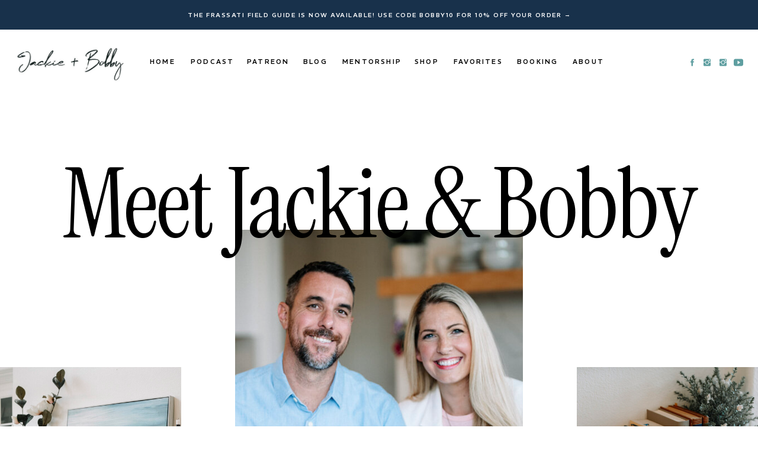

--- FILE ---
content_type: text/html;charset=UTF-8
request_url: https://jackieandbobby.com/about/
body_size: 18628
content:
<!DOCTYPE html>
<html class="d" lang="">
  <head>
    <meta charset="UTF-8" />
    <meta name="viewport" content="width=device-width, initial-scale=1" />
    <title>Meet Jackie + Bobby Angel | Catholic Speakers</title>
      <link rel="icon" type="image/png" href="//static.showit.co/200/37VEx1SrTeyJC8flcb3uBA/234078/circle_logo_sticker.png" />
      <link rel="preconnect" href="https://static.showit.co" />
      <meta name="description" content="Jackie + Bobby Angel are Catholic speakers, authors, and podcast hosts with years of ministry experience, sharing the Catholic faith in a fun and relatable way." />
      <link rel="canonical" href="https://jackieandbobby.com/about" />
    
    <link rel="preconnect" href="https://fonts.googleapis.com">
<link rel="preconnect" href="https://fonts.gstatic.com" crossorigin>
<link href="https://fonts.googleapis.com/css?family=REM:500|Instrument+Serif:regular|REM:300" rel="stylesheet" type="text/css"/>
<style>
@font-face{font-family:Instrument Regular;src:url('//static.showit.co/file/ZU3qib30RKWaIRwUmf-jcw/shared/instrumentserif-regular.woff');}
@font-face{font-family:Oakley Script;src:url('//static.showit.co/file/O2eY85UbSROQ_qO8BZFZdg/shared/oakleyscript.woff');}
 </style>
    <script id="init_data" type="application/json">
      {"mobile":{"w":320,"bgMediaType":"none","bgFillType":"color","bgColor":"#ffffff"},"desktop":{"w":1200,"bgColor":"#ffffff","bgMediaType":"none","bgFillType":"color"},"sid":"kqewkyo3qpkcchzvr0syag","break":768,"assetURL":"//static.showit.co","contactFormId":"234078/374678","cfAction":"aHR0cHM6Ly9jbGllbnRzZXJ2aWNlLnNob3dpdC5jby9jb250YWN0Zm9ybQ==","sgAction":"aHR0cHM6Ly9jbGllbnRzZXJ2aWNlLnNob3dpdC5jby9zb2NpYWxncmlk","blockData":[{"slug":"announcement","visible":"a","states":[],"d":{"h":50,"w":1200,"bgFillType":"color","bgColor":"colors-1","bgMediaType":"none"},"m":{"h":62,"w":320,"bgFillType":"color","bgColor":"colors-1","bgMediaType":"none"}},{"slug":"navigation","visible":"a","states":[{"d":{"bgFillType":"color","bgColor":"#000000:0","bgMediaType":"none"},"m":{"bgFillType":"color","bgColor":"#000000:0","bgMediaType":"none"},"slug":"view-1"},{"d":{"bgFillType":"color","bgColor":"#000000:0","bgMediaType":"none"},"m":{"bgFillType":"color","bgColor":"#000000:0","bgMediaType":"none"},"slug":"dropdown"}],"d":{"h":110,"w":1200,"locking":{"offset":0,"scrollOffset":1,"side":"st"},"bgFillType":"color","bgColor":"colors-7","bgMediaType":"none"},"m":{"h":70,"w":320,"locking":{"side":"st","scrollOffset":1,"offset":0},"bgFillType":"color","bgColor":"colors-7","bgMediaType":"none"},"stateTrans":[{},{}]},{"slug":"mobile-menu","visible":"m","states":[],"d":{"h":400,"w":1200,"bgFillType":"color","bgColor":"#FFFFFF","bgMediaType":"none"},"m":{"h":478,"w":320,"locking":{"side":"t"},"nature":"wH","bgFillType":"color","bgColor":"#FFFFFF","bgMediaType":"none"}},{"slug":"header","visible":"a","states":[],"d":{"h":1071,"w":1200,"locking":{"scrollOffset":1,"offset":0},"nature":"wH","bgFillType":"color","bgColor":"#ffffff","bgMediaType":"none"},"m":{"h":521,"w":320,"locking":{"scrollOffset":1,"offset":0},"nature":"wH","bgFillType":"color","bgColor":"#ffffff","bgMediaType":"none"}},{"slug":"jackie","visible":"a","states":[],"d":{"h":891,"w":1200,"bgFillType":"color","bgColor":"colors-6:50","bgMediaType":"none"},"m":{"h":1147,"w":320,"bgFillType":"color","bgColor":"colors-6:50","bgMediaType":"none"}},{"slug":"bobby","visible":"a","states":[],"d":{"h":959,"w":1200,"bgFillType":"color","bgColor":"colors-6:50","bgMediaType":"none"},"m":{"h":1493,"w":320,"bgFillType":"color","bgColor":"colors-6:50","bgMediaType":"none"}},{"slug":"relationship","visible":"a","states":[],"d":{"h":694,"w":1200,"bgFillType":"color","bgColor":"colors-2","bgMediaType":"none"},"m":{"h":338,"w":320,"bgFillType":"color","bgColor":"colors-2","bgMediaType":"none"}},{"slug":"guess","visible":"a","states":[{"d":{"bgMediaType":"none"},"m":{"bgMediaType":"none"},"slug":"view-1"},{"d":{"bgMediaType":"none"},"m":{"bgMediaType":"none"},"slug":"view-2"},{"d":{"bgMediaType":"none"},"m":{"bgMediaType":"none"},"slug":"view-3"},{"d":{"bgMediaType":"none"},"m":{"bgMediaType":"none"},"slug":"view-4"},{"d":{"bgMediaType":"none"},"m":{"bgMediaType":"none"},"slug":"view-5"},{"d":{"bgMediaType":"none"},"m":{"bgMediaType":"none"},"slug":"view-6"}],"d":{"h":965,"w":1200,"bgFillType":"color","bgColor":"colors-7","bgMediaType":"none"},"m":{"h":750,"w":320,"bgFillType":"color","bgColor":"colors-7","bgMediaType":"none"},"stateTrans":[{},{},{},{},{},{}]},{"slug":"podcast","visible":"a","states":[],"d":{"h":711,"w":1200,"bgFillType":"color","bgColor":"#000000:0","bgMediaType":"image","bgImage":{"key":"mE3o0gMfSmGF60JApI07bw/shared/jackie-and-bobby-angel52.jpg","aspect_ratio":1.5,"title":"jackie-and-bobby-angel52","type":"asset"},"bgOpacity":100,"bgPos":"cm","bgScale":"cover","bgScroll":"x"},"m":{"h":638,"w":320,"bgFillType":"color","bgColor":"#000000:0","bgMediaType":"none"}},{"slug":"featured","visible":"a","states":[],"d":{"h":1228,"w":1200,"bgFillType":"color","bgColor":"colors-1","bgMediaType":"none"},"m":{"h":1123,"w":320,"bgFillType":"color","bgColor":"colors-1","bgMediaType":"none"}},{"slug":"footer","visible":"a","states":[],"d":{"h":572,"w":1200,"bgFillType":"color","bgColor":"#bee6e1","bgMediaType":"none"},"m":{"h":895,"w":320,"bgFillType":"color","bgColor":"#bee6e1","bgMediaType":"none"}}],"elementData":[{"type":"text","visible":"a","id":"announcement_0","blockId":"announcement","m":{"x":15,"y":17,"w":290,"h":29,"a":0},"d":{"x":-3073,"y":19,"w":7347,"h":13,"a":0,"lockH":"s"}},{"type":"icon","visible":"d","id":"navigation_0","blockId":"navigation","m":{"x":-102,"y":24,"w":15,"h":18,"a":0},"d":{"x":1159,"y":46,"w":16,"h":19,"a":0,"lockH":"r"}},{"type":"icon","visible":"d","id":"navigation_1","blockId":"navigation","m":{"x":-132,"y":24,"w":15,"h":18,"a":0},"d":{"x":1106,"y":46,"w":16,"h":19,"a":0,"lockH":"r"}},{"type":"icon","visible":"d","id":"navigation_2","blockId":"navigation","m":{"x":-162,"y":24,"w":15,"h":18,"a":0},"d":{"x":1081,"y":46,"w":16,"h":19,"a":0,"lockH":"r"}},{"type":"text","visible":"d","id":"navigation_3","blockId":"navigation","m":{"x":136,"y":22,"w":75,"h":17,"a":0},"d":{"x":967,"y":47,"w":52,"h":16,"a":0,"lockH":"l"}},{"type":"text","visible":"d","id":"navigation_4","blockId":"navigation","m":{"x":136,"y":22,"w":75,"h":17,"a":0},"d":{"x":873,"y":47,"w":71,"h":16,"a":0,"lockH":"l"}},{"type":"text","visible":"d","id":"navigation_5","blockId":"navigation","m":{"x":136,"y":22,"w":75,"h":17,"a":0},"d":{"x":766,"y":47,"w":84,"h":16,"a":0,"lockH":"l"}},{"type":"text","visible":"d","id":"navigation_6","blockId":"navigation","m":{"x":136,"y":22,"w":75,"h":17,"a":0},"d":{"x":700,"y":47,"w":43,"h":16,"a":0,"lockH":"l"}},{"type":"text","visible":"d","id":"navigation_7","blockId":"navigation","m":{"x":136,"y":22,"w":75,"h":17,"a":0},"d":{"x":578,"y":47,"w":100,"h":16,"a":0,"lockH":"l"}},{"type":"text","visible":"d","id":"navigation_8","blockId":"navigation","m":{"x":136,"y":22,"w":75,"h":17,"a":0},"d":{"x":512,"y":47,"w":43,"h":16,"a":0,"lockH":"l"}},{"type":"text","visible":"d","id":"navigation_9","blockId":"navigation","m":{"x":136,"y":22,"w":75,"h":17,"a":0},"d":{"x":417,"y":47,"w":72,"h":16,"a":0,"lockH":"l"}},{"type":"text","visible":"d","id":"navigation_10","blockId":"navigation","m":{"x":136,"y":22,"w":75,"h":17,"a":0},"d":{"x":322,"y":47,"w":72,"h":16,"a":0,"lockH":"l"}},{"type":"text","visible":"d","id":"navigation_11","blockId":"navigation","m":{"x":136,"y":22,"w":75,"h":17,"a":0},"d":{"x":253,"y":47,"w":46,"h":16,"a":0,"lockH":"l"}},{"type":"icon","visible":"m","id":"navigation_12","blockId":"navigation","m":{"x":266,"y":17,"w":44,"h":36,"a":0},"d":{"x":1132,"y":15,"w":42,"h":35,"a":0,"lockH":"r"},"pc":[{"type":"show","block":"mobile-menu"}]},{"type":"graphic","visible":"a","id":"navigation_13","blockId":"navigation","m":{"x":0,"y":13,"w":174,"h":49,"a":0},"d":{"x":25,"y":20,"w":188,"h":78,"a":0,"gs":{"t":"fit"},"lockH":"l"},"c":{"key":"3fRwgSpMSZSpoCsWUhfrGA/shared/j_blogo-1_dark.jpg","aspect_ratio":2.92795}},{"type":"icon","visible":"d","id":"navigation_14","blockId":"navigation","m":{"x":-132,"y":24,"w":15,"h":18,"a":0},"d":{"x":1133,"y":46,"w":16,"h":19,"a":0,"lockH":"r"}},{"type":"simple","visible":"d","id":"navigation_dropdown_0","blockId":"navigation","m":{"x":48,"y":11,"w":224,"h":49,"a":0},"d":{"x":645,"y":88,"w":153,"h":77,"a":0,"lockH":"l"}},{"type":"text","visible":"d","id":"navigation_dropdown_1","blockId":"navigation","m":{"x":136,"y":22,"w":75,"h":17,"a":0},"d":{"x":659,"y":105,"w":126,"h":16,"a":0,"lockH":"l"}},{"type":"text","visible":"d","id":"navigation_dropdown_2","blockId":"navigation","m":{"x":136,"y":22,"w":75,"h":17,"a":0},"d":{"x":659,"y":132,"w":126,"h":16,"a":0,"lockH":"l"}},{"type":"simple","visible":"a","id":"mobile-menu_0","blockId":"mobile-menu","m":{"x":24,"y":368,"w":197,"h":45,"a":0},"d":{"x":360,"y":120,"w":480,"h":160,"a":0}},{"type":"text","visible":"a","id":"mobile-menu_1","blockId":"mobile-menu","m":{"x":36,"y":384,"w":174,"h":17,"a":0},"d":{"x":493,"y":417,"w":222,"h":16,"a":0}},{"type":"line","visible":"a","id":"mobile-menu_2","blockId":"mobile-menu","m":{"x":-6,"y":342,"w":333,"a":0},"d":{"x":471,"y":386,"w":258,"h":1,"a":0}},{"type":"text","visible":"a","id":"mobile-menu_3","blockId":"mobile-menu","m":{"x":154,"y":262,"w":75,"h":17,"a":0},"d":{"x":637,"y":345,"w":84,"h":16,"a":0}},{"type":"text","visible":"a","id":"mobile-menu_4","blockId":"mobile-menu","m":{"x":154,"y":222,"w":75,"h":17,"a":0},"d":{"x":678,"y":308,"w":43,"h":16,"a":0}},{"type":"text","visible":"a","id":"mobile-menu_5","blockId":"mobile-menu","m":{"x":34,"y":302,"w":75,"h":17,"a":0},"d":{"x":637,"y":272,"w":84,"h":16,"a":0}},{"type":"text","visible":"a","id":"mobile-menu_6","blockId":"mobile-menu","m":{"x":154,"y":142,"w":122,"h":17,"a":0},"d":{"x":678,"y":235,"w":43,"h":16,"a":0}},{"type":"text","visible":"a","id":"mobile-menu_7","blockId":"mobile-menu","m":{"x":34,"y":262,"w":75,"h":17,"a":0},"d":{"x":480,"y":345,"w":72,"h":16,"a":0}},{"type":"text","visible":"a","id":"mobile-menu_8","blockId":"mobile-menu","m":{"x":34,"y":222,"w":99,"h":17,"a":0},"d":{"x":480,"y":308,"w":100,"h":16,"a":0}},{"type":"text","visible":"a","id":"mobile-menu_9","blockId":"mobile-menu","m":{"x":34,"y":182,"w":75,"h":17,"a":0},"d":{"x":480,"y":272,"w":52,"h":16,"a":0}},{"type":"graphic","visible":"a","id":"mobile-menu_10","blockId":"mobile-menu","m":{"x":34,"y":25,"w":75,"h":74,"a":0,"lockV":"t"},"d":{"x":557,"y":111,"w":87,"h":85,"a":0},"c":{"key":"3tQgY71uTOeIvK4oNGkCtQ/shared/circle_logo_sticker.png","aspect_ratio":1.01165}},{"type":"text","visible":"a","id":"mobile-menu_11","blockId":"mobile-menu","m":{"x":34,"y":142,"w":75,"h":17,"a":0},"d":{"x":480,"y":235,"w":46,"h":16,"a":0}},{"type":"icon","visible":"a","id":"mobile-menu_12","blockId":"mobile-menu","m":{"x":115,"y":438,"w":15,"h":18,"a":0},"d":{"x":1159,"y":46,"w":16,"h":19,"a":0,"lockH":"r"}},{"type":"icon","visible":"a","id":"mobile-menu_13","blockId":"mobile-menu","m":{"x":61,"y":438,"w":15,"h":18,"a":0},"d":{"x":1106,"y":46,"w":16,"h":19,"a":0,"lockH":"r"}},{"type":"icon","visible":"a","id":"mobile-menu_14","blockId":"mobile-menu","m":{"x":34,"y":438,"w":15,"h":18,"a":0},"d":{"x":1081,"y":46,"w":16,"h":19,"a":0,"lockH":"r"}},{"type":"icon","visible":"a","id":"mobile-menu_15","blockId":"mobile-menu","m":{"x":88,"y":438,"w":15,"h":18,"a":0},"d":{"x":1133,"y":46,"w":16,"h":19,"a":0,"lockH":"r"}},{"type":"simple","visible":"a","id":"mobile-menu_16","blockId":"mobile-menu","m":{"x":270,"y":0,"w":50,"h":50,"a":0,"lockV":"t"},"d":{"x":360,"y":120,"w":480,"h":160,"a":0}},{"type":"icon","visible":"a","id":"mobile-menu_17","blockId":"mobile-menu","m":{"x":276,"y":6,"w":39,"h":39,"a":0,"lockV":"t"},"d":{"x":550,"y":150,"w":100,"h":100,"a":0},"pc":[{"type":"hide","block":"mobile-menu"}]},{"type":"text","visible":"a","id":"mobile-menu_18","blockId":"mobile-menu","m":{"x":154,"y":182,"w":122,"h":17,"a":0},"d":{"x":678,"y":235,"w":43,"h":16,"a":0}},{"type":"simple","visible":"a","id":"header_0","blockId":"header","m":{"x":139,"y":444,"w":44,"h":44,"a":270},"d":{"x":563,"y":901,"w":74,"h":73,"a":270}},{"type":"icon","visible":"a","id":"header_1","blockId":"header","m":{"x":147,"y":451,"w":28,"h":30,"a":90},"d":{"x":578,"y":901,"w":45,"h":74,"a":90}},{"type":"text","visible":"a","id":"header_2","blockId":"header","m":{"x":32,"y":369,"w":257,"h":49,"a":0},"d":{"x":288,"y":808,"w":624,"h":59,"a":0}},{"type":"graphic","visible":"a","id":"header_3","blockId":"header","m":{"x":251,"y":191,"w":98,"h":99,"a":0},"d":{"x":934,"y":460,"w":316,"h":319,"a":0},"c":{"key":"76UFmb_DSISSUBnqD3Ib3w/shared/jackie-and-bobby-angel89.jpg","aspect_ratio":0.667}},{"type":"graphic","visible":"a","id":"header_4","blockId":"header","m":{"x":251,"y":191,"w":98,"h":99,"a":0},"d":{"x":934,"y":460,"w":316,"h":319,"a":0,"gs":{"s":50}},"c":{"key":"OIpR3q6oTA2_2T3DGdQ9MQ/shared/jackie-and-bobby-angel70.jpg","aspect_ratio":1.5}},{"type":"graphic","visible":"a","id":"header_5","blockId":"header","m":{"x":85,"y":162,"w":151,"h":157,"a":0},"d":{"x":357,"y":228,"w":486,"h":504,"a":0,"gs":{"s":50}},"c":{"key":"Gbq7PcECSyC6iPH9XIVhDg/shared/j_b-55.jpg","aspect_ratio":1.5}},{"type":"graphic","visible":"a","id":"header_6","blockId":"header","m":{"x":85,"y":162,"w":151,"h":157,"a":0},"d":{"x":357,"y":228,"w":486,"h":504,"a":0,"gs":{"s":50}},"c":{"key":"7jilAqAbSkGWTgzd_Ouqew/shared/jackie-and-bobby-angel58.jpg","aspect_ratio":1.5}},{"type":"graphic","visible":"a","id":"header_7","blockId":"header","m":{"x":-29,"y":191,"w":98,"h":99,"a":0,"gs":{"s":50}},"d":{"x":-50,"y":460,"w":316,"h":319,"a":0,"gs":{"s":0}},"c":{"key":"hlW14rGETRGrPM5qILKMgg/shared/jackie-and-bobby-angel88.jpg","aspect_ratio":1.5}},{"type":"graphic","visible":"a","id":"header_8","blockId":"header","m":{"x":-29,"y":191,"w":98,"h":99,"a":0},"d":{"x":-50,"y":460,"w":316,"h":319,"a":0,"gs":{"s":50}},"c":{"key":"8cljCWOYTaC0g-dxK-v1aw/shared/jackie-and-bobby-angel97.jpg","aspect_ratio":1.5}},{"type":"text","visible":"a","id":"header_9","blockId":"header","m":{"x":52,"y":34,"w":216,"h":114,"a":0},"d":{"x":60,"y":95,"w":1080,"h":173,"a":0}},{"type":"line","visible":"a","id":"jackie_0","blockId":"jackie","m":{"x":16,"y":1147,"w":289,"a":0},"d":{"x":106,"y":888,"w":988,"h":1,"a":0}},{"type":"text","visible":"a","id":"jackie_1","blockId":"jackie","m":{"x":31,"y":960,"w":267,"h":157,"a":0},"d":{"x":667,"y":628,"w":427,"h":107,"a":0}},{"type":"text","visible":"a","id":"jackie_2","blockId":"jackie","m":{"x":31,"y":542,"w":258,"h":406,"a":0},"d":{"x":667,"y":252,"w":427,"h":376,"a":0}},{"type":"simple","visible":"a","id":"jackie_3","blockId":"jackie","m":{"x":30,"y":495,"w":40,"h":17,"a":0},"d":{"x":667,"y":185,"w":58,"h":26,"a":0}},{"type":"text","visible":"a","id":"jackie_4","blockId":"jackie","m":{"x":31,"y":470,"w":302,"h":53,"a":0},"d":{"x":671,"y":153,"w":372,"h":58,"a":0}},{"type":"text","visible":"a","id":"jackie_5","blockId":"jackie","m":{"x":123,"y":465,"w":218,"h":52,"a":0,"trIn":{"cl":"fadeIn","d":0.5,"dl":3}},"d":{"x":803,"y":153,"w":218,"h":73,"a":0}},{"type":"graphic","visible":"a","id":"jackie_6","blockId":"jackie","m":{"x":31,"y":40,"w":258,"h":400,"a":0},"d":{"x":106,"y":100,"w":478,"h":688,"a":0},"c":{"key":"zD_xltJBQuyVjC4_ylC2Wg/shared/jackie-and-bobby-angel100.jpg","aspect_ratio":0.667}},{"type":"text","visible":"a","id":"bobby_0","blockId":"bobby","m":{"x":31,"y":1213,"w":267,"h":120,"a":0},"d":{"x":106,"y":707,"w":427,"h":85,"a":0}},{"type":"text","visible":"a","id":"bobby_1","blockId":"bobby","m":{"x":31,"y":542,"w":258,"h":459,"a":0},"d":{"x":106,"y":218,"w":469,"h":461,"a":0}},{"type":"simple","visible":"a","id":"bobby_2","blockId":"bobby","m":{"x":30,"y":495,"w":40,"h":17,"a":0},"d":{"x":106,"y":151,"w":58,"h":26,"a":0}},{"type":"text","visible":"a","id":"bobby_3","blockId":"bobby","m":{"x":31,"y":470,"w":302,"h":53,"a":0},"d":{"x":110,"y":119,"w":372,"h":73,"a":0}},{"type":"text","visible":"a","id":"bobby_4","blockId":"bobby","m":{"x":123,"y":465,"w":218,"h":52,"a":0,"trIn":{"cl":"fadeIn","d":0.5,"dl":3}},"d":{"x":242,"y":119,"w":218,"h":73,"a":0}},{"type":"graphic","visible":"a","id":"bobby_5","blockId":"bobby","m":{"x":31,"y":40,"w":258,"h":400,"a":0},"d":{"x":616,"y":92,"w":478,"h":708,"a":0},"c":{"key":"aShehwwiTy2tc9bnRdnYhg/shared/jackie-and-bobby-angel76.jpg","aspect_ratio":0.667}},{"type":"simple","visible":"a","id":"relationship_0","blockId":"relationship","m":{"x":8,"y":-39,"w":305,"h":204,"a":0},"d":{"x":231,"y":-60,"w":864,"h":569,"a":0}},{"type":"graphic","visible":"a","id":"relationship_1","blockId":"relationship","m":{"x":17,"y":-30,"w":288,"h":186,"a":0},"d":{"x":243,"y":-48,"w":840,"h":546,"a":0},"c":{"key":"xKhNNDO4Q9i3MSp0ugAtAA/shared/screenshot_2023-10-18_at_10_17_07_pm.png","aspect_ratio":1.53902}},{"type":"text","visible":"a","id":"relationship_2","blockId":"relationship","m":{"x":15,"y":258,"w":290,"h":35,"a":0},"d":{"x":804,"y":547,"w":291,"h":69,"a":0}},{"type":"simple","visible":"a","id":"relationship_3","blockId":"relationship","m":{"x":35,"y":242,"w":250,"h":1,"a":0},"d":{"x":783,"y":547,"w":1,"h":50,"a":0}},{"type":"text","visible":"a","id":"relationship_4","blockId":"relationship","m":{"x":12,"y":191,"w":296,"h":35,"a":0},"d":{"x":385,"y":547,"w":378,"h":69,"a":0}},{"type":"text","visible":"a","id":"relationship_5","blockId":"relationship","m":{"x":42,"y":-121,"w":202,"h":108,"a":346,"trIn":{"cl":"fadeIn","d":0.5,"dl":3}},"d":{"x":75,"y":89,"w":218,"h":142,"a":345}},{"type":"text","visible":"a","id":"guess_0","blockId":"guess","m":{"x":32,"y":274,"w":257,"h":32,"a":0},"d":{"x":288,"y":319,"w":624,"h":33,"a":0}},{"type":"text","visible":"a","id":"guess_1","blockId":"guess","m":{"x":32,"y":315,"w":257,"h":24,"a":0},"d":{"x":288,"y":363,"w":624,"h":33,"a":0}},{"type":"text","visible":"a","id":"guess_2","blockId":"guess","m":{"x":32,"y":368,"w":257,"h":32,"a":0},"d":{"x":288,"y":440,"w":624,"h":33,"a":0}},{"type":"text","visible":"a","id":"guess_3","blockId":"guess","m":{"x":32,"y":409,"w":257,"h":24,"a":0},"d":{"x":288,"y":484,"w":624,"h":33,"a":0}},{"type":"text","visible":"a","id":"guess_4","blockId":"guess","m":{"x":32,"y":463,"w":257,"h":32,"a":0},"d":{"x":288,"y":561,"w":624,"h":33,"a":0}},{"type":"text","visible":"a","id":"guess_5","blockId":"guess","m":{"x":32,"y":504,"w":257,"h":24,"a":0},"d":{"x":288,"y":605,"w":624,"h":33,"a":0}},{"type":"text","visible":"a","id":"guess_6","blockId":"guess","m":{"x":-18,"y":557,"w":356,"h":32,"a":0},"d":{"x":288,"y":682,"w":624,"h":33,"a":0}},{"type":"text","visible":"a","id":"guess_7","blockId":"guess","m":{"x":32,"y":598,"w":257,"h":24,"a":0},"d":{"x":288,"y":726,"w":624,"h":33,"a":0}},{"type":"text","visible":"a","id":"guess_8","blockId":"guess","m":{"x":32,"y":651,"w":257,"h":32,"a":0},"d":{"x":288,"y":803,"w":624,"h":33,"a":0}},{"type":"text","visible":"a","id":"guess_9","blockId":"guess","m":{"x":32,"y":692,"w":257,"h":24,"a":0},"d":{"x":288,"y":847,"w":624,"h":33,"a":0}},{"type":"line","visible":"a","id":"guess_10","blockId":"guess","m":{"x":24,"y":347,"w":272,"a":0},"d":{"x":360,"y":411,"w":480,"h":1,"a":0}},{"type":"line","visible":"a","id":"guess_11","blockId":"guess","m":{"x":24,"y":442,"w":272,"a":0},"d":{"x":360,"y":531,"w":480,"h":1,"a":0}},{"type":"line","visible":"a","id":"guess_12","blockId":"guess","m":{"x":24,"y":536,"w":272,"a":0},"d":{"x":360,"y":652,"w":480,"h":1,"a":0}},{"type":"line","visible":"a","id":"guess_13","blockId":"guess","m":{"x":24,"y":631,"w":272,"a":0},"d":{"x":360,"y":772,"w":480,"h":1,"a":0}},{"type":"graphic","visible":"a","id":"guess_view-2_0","blockId":"guess","m":{"x":204,"y":306,"w":70,"h":32,"a":4},"d":{"x":658,"y":352,"w":94,"h":44,"a":3},"c":{"key":"63xAdAPKTFuVdRwJhHVfeg/shared/circle.png","aspect_ratio":2.12741}},{"type":"graphic","visible":"a","id":"guess_view-3_0","blockId":"guess","m":{"x":45,"y":401,"w":70,"h":32,"a":185},"d":{"x":439,"y":471,"w":105,"h":49,"a":181},"c":{"key":"63xAdAPKTFuVdRwJhHVfeg/shared/circle.png","aspect_ratio":2.12741}},{"type":"graphic","visible":"a","id":"guess_view-4_0","blockId":"guess","m":{"x":202,"y":497,"w":70,"h":32,"a":185},"d":{"x":651,"y":593,"w":105,"h":49,"a":189},"c":{"key":"63xAdAPKTFuVdRwJhHVfeg/shared/circle.png","aspect_ratio":2.12741}},{"type":"graphic","visible":"a","id":"guess_view-5_0","blockId":"guess","m":{"x":113,"y":589,"w":70,"h":32,"a":4},"d":{"x":535,"y":715,"w":94,"h":44,"a":3},"c":{"key":"63xAdAPKTFuVdRwJhHVfeg/shared/circle.png","aspect_ratio":2.12741}},{"type":"graphic","visible":"a","id":"guess_view-6_0","blockId":"guess","m":{"x":45,"y":684,"w":70,"h":32,"a":185},"d":{"x":439,"y":834,"w":105,"h":49,"a":181},"c":{"key":"63xAdAPKTFuVdRwJhHVfeg/shared/circle.png","aspect_ratio":2.12741}},{"type":"text","visible":"a","id":"guess_15","blockId":"guess","m":{"x":20,"y":40,"w":281,"h":154,"a":0},"d":{"x":104,"y":75,"w":993,"h":186,"a":0}},{"type":"text","visible":"a","id":"guess_16","blockId":"guess","m":{"x":20,"y":143,"w":277,"h":89,"a":0},"d":{"x":241,"y":183,"w":719,"h":65,"a":0}},{"type":"graphic","visible":"m","id":"podcast_0","blockId":"podcast","m":{"x":-5,"y":0,"w":325,"h":269,"a":0},"d":{"x":180,"y":76,"w":840,"h":560,"a":0},"c":{"key":"mE3o0gMfSmGF60JApI07bw/shared/jackie-and-bobby-angel52.jpg","aspect_ratio":1.5}},{"type":"simple","visible":"a","id":"podcast_1","blockId":"podcast","m":{"x":19,"y":231,"w":283,"h":401,"a":0},"d":{"x":214,"y":551,"w":772,"h":245,"a":0}},{"type":"simple","visible":"a","id":"podcast_2","blockId":"podcast","m":{"x":48,"y":544,"w":224,"h":45,"a":0},"d":{"x":466,"y":701,"w":268,"h":60,"a":0}},{"type":"text","visible":"a","id":"podcast_3","blockId":"podcast","m":{"x":62,"y":559,"w":197,"h":16,"a":0},"d":{"x":487,"y":721,"w":226,"h":25,"a":0}},{"type":"text","visible":"a","id":"podcast_4","blockId":"podcast","m":{"x":39,"y":362,"w":242,"h":208,"a":0},"d":{"x":300,"y":586,"w":600,"h":91,"a":0}},{"type":"line","visible":"m","id":"podcast_5","blockId":"podcast","m":{"x":15,"y":632,"w":291,"h":1,"a":0},"d":{"x":360,"y":721,"w":480,"h":3,"a":0}},{"type":"graphic","visible":"a","id":"podcast_6","blockId":"podcast","m":{"x":42,"y":21,"w":236,"h":83,"a":0},"d":{"x":355,"y":127,"w":490,"h":213,"a":0},"c":{"key":"QvyueUXpSFOgfmmfeGiKVg/shared/j_blogo-1_white.png","aspect_ratio":2.29471}},{"type":"text","visible":"a","id":"podcast_7","blockId":"podcast","m":{"x":57,"y":254,"w":202,"h":98,"a":0},"d":{"x":240,"y":100,"w":720,"h":54,"a":0}},{"type":"simple","visible":"a","id":"featured_0","blockId":"featured","m":{"x":48,"y":1030,"w":224,"h":45,"a":0},"d":{"x":444,"y":1067,"w":312,"h":60,"a":0}},{"type":"text","visible":"a","id":"featured_1","blockId":"featured","m":{"x":62,"y":1040,"w":197,"h":25,"a":0},"d":{"x":444,"y":1088,"w":312,"h":25,"a":0}},{"type":"text","visible":"a","id":"featured_2","blockId":"featured","m":{"x":23,"y":961,"w":193,"h":25,"a":0},"d":{"x":640,"y":950,"w":217,"h":25,"a":0}},{"type":"text","visible":"a","id":"featured_3","blockId":"featured","m":{"x":23,"y":900,"w":277,"h":56,"a":0},"d":{"x":640,"y":859,"w":420,"h":69,"a":0}},{"type":"graphic","visible":"a","id":"featured_4","blockId":"featured","m":{"x":23,"y":605,"w":275,"h":275,"a":0},"d":{"x":640,"y":429,"w":420,"h":400,"a":0},"c":{"key":"xKhNNDO4Q9i3MSp0ugAtAA/shared/screenshot_2023-10-18_at_10_17_07_pm.png","aspect_ratio":1.53902}},{"type":"text","visible":"a","id":"featured_5","blockId":"featured","m":{"x":23,"y":547,"w":193,"h":25,"a":0},"d":{"x":140,"y":885,"w":217,"h":25,"a":0}},{"type":"text","visible":"a","id":"featured_6","blockId":"featured","m":{"x":23,"y":435,"w":207,"h":98,"a":0},"d":{"x":140,"y":797,"w":420,"h":62,"a":0}},{"type":"graphic","visible":"a","id":"featured_7","blockId":"featured","m":{"x":23,"y":140,"w":275,"h":275,"a":0},"d":{"x":140,"y":347,"w":420,"h":420,"a":0},"c":{"key":"4ZtRwRW-TUiUGuDVPXkMaw/shared/jackie-and-bobby-angel104.jpg","aspect_ratio":1.5}},{"type":"text","visible":"a","id":"featured_8","blockId":"featured","m":{"x":20,"y":40,"w":281,"h":70,"a":0},"d":{"x":104,"y":141,"w":993,"h":186,"a":0}},{"type":"text","visible":"a","id":"featured_9","blockId":"featured","m":{"x":39,"y":71,"w":242,"h":39,"a":0},"d":{"x":326,"y":185,"w":548,"h":73,"a":0}},{"type":"simple","visible":"a","id":"footer_0","blockId":"footer","m":{"x":-6,"y":836,"w":331,"h":59,"a":0},"d":{"x":0,"y":522,"w":1200,"h":50,"a":0,"lockH":"s"}},{"type":"text","visible":"a","id":"footer_1","blockId":"footer","m":{"x":12,"y":851,"w":297,"h":27,"a":0},"d":{"x":263,"y":541,"w":674,"h":19,"a":0}},{"type":"text","visible":"a","id":"footer_2","blockId":"footer","m":{"x":-13,"y":656,"w":118,"h":17,"a":270},"d":{"x":1017,"y":203,"w":222,"h":16,"a":90}},{"type":"social","visible":"a","id":"footer_3","blockId":"footer","m":{"x":64,"y":605,"w":192,"h":191,"a":0},"d":{"x":767,"y":100,"w":343,"h":343,"a":0}},{"type":"text","visible":"a","id":"footer_4","blockId":"footer","m":{"x":218,"y":433,"w":114,"h":17,"a":90},"d":{"x":-39,"y":203,"w":222,"h":16,"a":90}},{"type":"social","visible":"a","id":"footer_5","blockId":"footer","m":{"x":64,"y":384,"w":192,"h":191,"a":0},"d":{"x":90,"y":100,"w":343,"h":343,"a":0}},{"type":"text","visible":"a","id":"footer_6","blockId":"footer","m":{"x":60,"y":337,"w":201,"h":17,"a":0},"d":{"x":493,"y":438,"w":222,"h":16,"a":0}},{"type":"line","visible":"a","id":"footer_7","blockId":"footer","m":{"x":46,"y":310,"w":224,"h":1,"a":0},"d":{"x":461,"y":408,"w":278,"h":1,"a":0}},{"type":"text","visible":"a","id":"footer_8","blockId":"footer","m":{"x":191,"y":238,"w":75,"h":17,"a":0},"d":{"x":647,"y":322,"w":84,"h":16,"a":0}},{"type":"text","visible":"a","id":"footer_9","blockId":"footer","m":{"x":191,"y":205,"w":75,"h":17,"a":0},"d":{"x":688,"y":287,"w":43,"h":16,"a":0}},{"type":"text","visible":"a","id":"footer_10","blockId":"footer","m":{"x":54,"y":271,"w":75,"h":17,"a":0},"d":{"x":470,"y":358,"w":84,"h":16,"a":0}},{"type":"text","visible":"a","id":"footer_11","blockId":"footer","m":{"x":156,"y":140,"w":110,"h":17,"a":0},"d":{"x":595,"y":214,"w":136,"h":16,"a":0}},{"type":"text","visible":"a","id":"footer_12","blockId":"footer","m":{"x":54,"y":238,"w":75,"h":17,"a":0},"d":{"x":470,"y":322,"w":72,"h":16,"a":0}},{"type":"text","visible":"a","id":"footer_13","blockId":"footer","m":{"x":54,"y":206,"w":99,"h":17,"a":0},"d":{"x":470,"y":286,"w":100,"h":16,"a":0}},{"type":"text","visible":"a","id":"footer_14","blockId":"footer","m":{"x":54,"y":173,"w":75,"h":17,"a":0},"d":{"x":470,"y":250,"w":52,"h":16,"a":0}},{"type":"graphic","visible":"a","id":"footer_15","blockId":"footer","m":{"x":123,"y":30,"w":75,"h":74,"a":0},"d":{"x":557,"y":100,"w":87,"h":85,"a":0},"c":{"key":"3tQgY71uTOeIvK4oNGkCtQ/shared/circle_logo_sticker.png","aspect_ratio":1.01165}},{"type":"simple","visible":"a","id":"footer_16","blockId":"footer","m":{"x":55,"y":379,"w":206,"h":196,"a":0},"d":{"x":85,"y":97,"w":358,"h":355,"a":0}},{"type":"simple","visible":"a","id":"footer_17","blockId":"footer","m":{"x":55,"y":600,"w":206,"h":196,"a":0},"d":{"x":758,"y":97,"w":358,"h":355,"a":0}},{"type":"text","visible":"a","id":"footer_18","blockId":"footer","m":{"x":54,"y":140,"w":75,"h":17,"a":0},"d":{"x":470,"y":214,"w":46,"h":16,"a":0}},{"type":"text","visible":"a","id":"footer_19","blockId":"footer","m":{"x":156,"y":173,"w":110,"h":17,"a":0},"d":{"x":595,"y":251,"w":136,"h":16,"a":0}}]}
    </script>
    <link
      rel="stylesheet"
      type="text/css"
      href="https://cdnjs.cloudflare.com/ajax/libs/animate.css/3.4.0/animate.min.css"
    />
    <script
      id="si-jquery"
      src="https://ajax.googleapis.com/ajax/libs/jquery/3.5.1/jquery.min.js"
    ></script>
    		
		<script src="//lib.showit.co/engine/2.4.3/showit-lib.min.js"></script>
		<script src="//lib.showit.co/engine/2.4.3/showit.min.js"></script>

    <script>
      
      function initPage(){
      
      }
    </script>
    <link rel="stylesheet" type="text/css" href="//lib.showit.co/engine/2.4.3/showit.css" />
    <style id="si-page-css">
      html.m {background-color:rgba(255,255,255,1);}
html.d {background-color:rgba(255,255,255,1);}
.d .se:has(.st-primary) {border-radius:10px;box-shadow:none;opacity:1;overflow:hidden;}
.d .st-primary {padding:10px 14px 10px 14px;border-width:0px;border-color:rgba(0,0,0,1);background-color:rgba(0,0,0,1);background-image:none;border-radius:inherit;transition-duration:0.5s;}
.d .st-primary span {color:rgba(255,255,255,1);font-family:'REM';font-weight:500;font-style:normal;font-size:14px;text-align:center;text-transform:uppercase;letter-spacing:0.1em;transition-duration:0.5s;}
.d .se:has(.st-primary:hover) {}
.d .st-primary.se-button:hover {background-color:rgba(0,0,0,1);background-image:none;transition-property:background-color,background-image;}
.d .st-primary.se-button:hover span {}
.m .se:has(.st-primary) {border-radius:10px;box-shadow:none;opacity:1;overflow:hidden;}
.m .st-primary {padding:10px 14px 10px 14px;border-width:0px;border-color:rgba(0,0,0,1);background-color:rgba(0,0,0,1);background-image:none;border-radius:inherit;}
.m .st-primary span {color:rgba(255,255,255,1);font-family:'REM';font-weight:500;font-style:normal;font-size:12px;text-align:center;text-transform:uppercase;letter-spacing:0.1em;}
.d .se:has(.st-secondary) {border-radius:10px;box-shadow:none;opacity:1;overflow:hidden;}
.d .st-secondary {padding:10px 14px 10px 14px;border-width:2px;border-color:rgba(0,0,0,1);background-color:rgba(0,0,0,0);background-image:none;border-radius:inherit;transition-duration:0.5s;}
.d .st-secondary span {color:rgba(0,0,0,1);font-family:'REM';font-weight:500;font-style:normal;font-size:14px;text-align:center;text-transform:uppercase;letter-spacing:0.1em;transition-duration:0.5s;}
.d .se:has(.st-secondary:hover) {}
.d .st-secondary.se-button:hover {border-color:rgba(0,0,0,0.7);background-color:rgba(0,0,0,0);background-image:none;transition-property:border-color,background-color,background-image;}
.d .st-secondary.se-button:hover span {color:rgba(0,0,0,0.7);transition-property:color;}
.m .se:has(.st-secondary) {border-radius:10px;box-shadow:none;opacity:1;overflow:hidden;}
.m .st-secondary {padding:10px 14px 10px 14px;border-width:2px;border-color:rgba(0,0,0,1);background-color:rgba(0,0,0,0);background-image:none;border-radius:inherit;}
.m .st-secondary span {color:rgba(0,0,0,1);font-family:'REM';font-weight:500;font-style:normal;font-size:12px;text-align:center;text-transform:uppercase;letter-spacing:0.1em;}
.d .st-d-title {color:rgba(0,0,0,1);line-height:1.2;letter-spacing:-0.02em;font-size:54px;text-align:left;font-family:'Instrument Serif';font-weight:400;font-style:normal;}
.d .st-d-title.se-rc a {color:rgba(0,0,0,1);}
.d .st-d-title.se-rc a:hover {text-decoration:underline;color:rgba(0,0,0,1);opacity:0.8;}
.m .st-m-title {color:rgba(0,0,0,1);line-height:1.2;letter-spacing:-0.02em;font-size:50px;text-align:left;font-family:'Instrument Serif';font-weight:400;font-style:normal;}
.m .st-m-title.se-rc a {color:rgba(0,0,0,1);}
.m .st-m-title.se-rc a:hover {text-decoration:underline;color:rgba(0,0,0,1);opacity:0.8;}
.d .st-d-heading {color:rgba(0,0,0,1);line-height:1.1;letter-spacing:-0.02em;font-size:50px;text-align:center;font-family:'Instrument Serif';font-weight:400;font-style:normal;}
.d .st-d-heading.se-rc a {color:rgba(0,0,0,1);}
.d .st-d-heading.se-rc a:hover {text-decoration:underline;color:rgba(0,0,0,1);opacity:0.8;}
.m .st-m-heading {color:rgba(0,0,0,1);line-height:0.9;letter-spacing:-0.02em;font-size:39px;text-align:center;font-family:'Instrument Serif';font-weight:400;font-style:normal;}
.m .st-m-heading.se-rc a {color:rgba(0,0,0,1);}
.m .st-m-heading.se-rc a:hover {text-decoration:underline;color:rgba(0,0,0,1);opacity:0.8;}
.d .st-d-subheading {color:rgba(0,0,0,1);text-transform:uppercase;line-height:1.4;letter-spacing:0.1em;font-size:14px;text-align:center;font-family:'REM';font-weight:500;font-style:normal;}
.d .st-d-subheading.se-rc a {color:rgba(0,0,0,1);}
.d .st-d-subheading.se-rc a:hover {text-decoration:underline;color:rgba(0,0,0,1);opacity:0.8;}
.m .st-m-subheading {color:rgba(0,0,0,1);text-transform:uppercase;line-height:1.4;letter-spacing:0.1em;font-size:12px;text-align:center;font-family:'REM';font-weight:500;font-style:normal;}
.m .st-m-subheading.se-rc a {color:rgba(0,0,0,1);}
.m .st-m-subheading.se-rc a:hover {text-decoration:underline;color:rgba(0,0,0,1);opacity:0.8;}
.d .st-d-paragraph {color:rgba(0,0,0,1);line-height:1.4;letter-spacing:0em;font-size:13px;text-align:justify;font-family:'REM';font-weight:300;font-style:normal;}
.d .st-d-paragraph.se-rc a {color:rgba(0,0,0,1);}
.d .st-d-paragraph.se-rc a:hover {text-decoration:underline;color:rgba(0,0,0,1);opacity:0.8;}
.m .st-m-paragraph {color:rgba(0,0,0,1);line-height:1.4;letter-spacing:0em;font-size:13px;text-align:center;font-family:'REM';font-weight:300;font-style:normal;}
.m .st-m-paragraph.se-rc a {color:rgba(0,0,0,1);}
.m .st-m-paragraph.se-rc a:hover {text-decoration:underline;color:rgba(0,0,0,1);opacity:0.8;}
.sib-announcement {z-index:3;}
.m .sib-announcement {height:62px;}
.d .sib-announcement {height:50px;}
.m .sib-announcement .ss-bg {background-color:rgba(24,49,75,1);}
.d .sib-announcement .ss-bg {background-color:rgba(24,49,75,1);}
.d .sie-announcement_0 {left:-3073px;top:19px;width:7347px;height:13px;}
.m .sie-announcement_0 {left:15px;top:17px;width:290px;height:29px;}
.d .sie-announcement_0-text {color:rgba(255,255,255,1);letter-spacing:0.15em;font-size:10px;}
.m .sie-announcement_0-text {color:rgba(255,255,255,1);line-height:1.6;font-size:9px;}
.sib-navigation {z-index:50;}
.m .sib-navigation {height:70px;}
.d .sib-navigation {height:110px;}
.m .sib-navigation .ss-bg {background-color:rgba(255,255,255,1);}
.d .sib-navigation .ss-bg {background-color:rgba(255,255,255,1);}
.d .sie-navigation_0 {left:1159px;top:46px;width:16px;height:19px;}
.m .sie-navigation_0 {left:-102px;top:24px;width:15px;height:18px;display:none;}
.d .sie-navigation_0 svg {fill:rgba(94,158,160,1);}
.m .sie-navigation_0 svg {fill:rgba(255,255,255,1);}
.d .sie-navigation_1 {left:1106px;top:46px;width:16px;height:19px;}
.m .sie-navigation_1 {left:-132px;top:24px;width:15px;height:18px;display:none;}
.d .sie-navigation_1 svg {fill:rgba(94,158,160,1);}
.m .sie-navigation_1 svg {fill:rgba(255,255,255,1);}
.d .sie-navigation_2 {left:1081px;top:46px;width:16px;height:19px;}
.m .sie-navigation_2 {left:-162px;top:24px;width:15px;height:18px;display:none;}
.d .sie-navigation_2 svg {fill:rgba(94,158,160,1);}
.m .sie-navigation_2 svg {fill:rgba(255,255,255,1);}
.d .sie-navigation_3:hover {opacity:0.5;transition-duration:0.5s;transition-property:opacity;}
.m .sie-navigation_3:hover {opacity:0.5;transition-duration:0.5s;transition-property:opacity;}
.d .sie-navigation_3 {left:967px;top:47px;width:52px;height:16px;transition-duration:0.5s;transition-property:opacity;}
.m .sie-navigation_3 {left:136px;top:22px;width:75px;height:17px;display:none;transition-duration:0.5s;transition-property:opacity;}
.d .sie-navigation_3-text:hover {}
.m .sie-navigation_3-text:hover {}
.d .sie-navigation_3-text {color:rgba(0,0,0,1);line-height:1.4;letter-spacing:0.2em;font-size:11px;text-align:left;}
.m .sie-navigation_3-text {color:rgba(0,0,0,1);line-height:1.4;font-size:10px;text-align:left;}
.d .sie-navigation_4:hover {opacity:0.5;transition-duration:0.5s;transition-property:opacity;}
.m .sie-navigation_4:hover {opacity:0.5;transition-duration:0.5s;transition-property:opacity;}
.d .sie-navigation_4 {left:873px;top:47px;width:71px;height:16px;transition-duration:0.5s;transition-property:opacity;}
.m .sie-navigation_4 {left:136px;top:22px;width:75px;height:17px;display:none;transition-duration:0.5s;transition-property:opacity;}
.d .sie-navigation_4-text:hover {}
.m .sie-navigation_4-text:hover {}
.d .sie-navigation_4-text {color:rgba(0,0,0,1);line-height:1.4;letter-spacing:0.2em;font-size:11px;text-align:left;}
.m .sie-navigation_4-text {color:rgba(0,0,0,1);line-height:1.4;font-size:10px;text-align:left;}
.d .sie-navigation_5:hover {opacity:0.5;transition-duration:0.5s;transition-property:opacity;}
.m .sie-navigation_5:hover {opacity:0.5;transition-duration:0.5s;transition-property:opacity;}
.d .sie-navigation_5 {left:766px;top:47px;width:84px;height:16px;transition-duration:0.5s;transition-property:opacity;}
.m .sie-navigation_5 {left:136px;top:22px;width:75px;height:17px;display:none;transition-duration:0.5s;transition-property:opacity;}
.d .sie-navigation_5-text:hover {}
.m .sie-navigation_5-text:hover {}
.d .sie-navigation_5-text {color:rgba(0,0,0,1);line-height:1.4;letter-spacing:0.2em;font-size:11px;text-align:left;}
.m .sie-navigation_5-text {color:rgba(0,0,0,1);line-height:1.4;font-size:10px;text-align:left;}
.d .sie-navigation_6:hover {opacity:0.5;transition-duration:0.5s;transition-property:opacity;}
.m .sie-navigation_6:hover {opacity:0.5;transition-duration:0.5s;transition-property:opacity;}
.d .sie-navigation_6 {left:700px;top:47px;width:43px;height:16px;transition-duration:0.5s;transition-property:opacity;}
.m .sie-navigation_6 {left:136px;top:22px;width:75px;height:17px;display:none;transition-duration:0.5s;transition-property:opacity;}
.d .sie-navigation_6-text:hover {}
.m .sie-navigation_6-text:hover {}
.d .sie-navigation_6-text {color:rgba(0,0,0,1);line-height:1.4;letter-spacing:0.2em;font-size:11px;text-align:left;}
.m .sie-navigation_6-text {color:rgba(0,0,0,1);line-height:1.4;font-size:10px;text-align:left;}
.d .sie-navigation_7:hover {opacity:0.5;transition-duration:0.5s;transition-property:opacity;}
.m .sie-navigation_7:hover {opacity:0.5;transition-duration:0.5s;transition-property:opacity;}
.d .sie-navigation_7 {left:578px;top:47px;width:100px;height:16px;transition-duration:0.5s;transition-property:opacity;}
.m .sie-navigation_7 {left:136px;top:22px;width:75px;height:17px;display:none;transition-duration:0.5s;transition-property:opacity;}
.d .sie-navigation_7-text:hover {}
.m .sie-navigation_7-text:hover {}
.d .sie-navigation_7-text {color:rgba(0,0,0,1);line-height:1.4;letter-spacing:0.2em;font-size:11px;text-align:left;}
.m .sie-navigation_7-text {color:rgba(0,0,0,1);line-height:1.4;font-size:10px;text-align:left;}
.d .sie-navigation_8:hover {opacity:0.5;transition-duration:0.5s;transition-property:opacity;}
.m .sie-navigation_8:hover {opacity:0.5;transition-duration:0.5s;transition-property:opacity;}
.d .sie-navigation_8 {left:512px;top:47px;width:43px;height:16px;transition-duration:0.5s;transition-property:opacity;}
.m .sie-navigation_8 {left:136px;top:22px;width:75px;height:17px;display:none;transition-duration:0.5s;transition-property:opacity;}
.d .sie-navigation_8-text:hover {}
.m .sie-navigation_8-text:hover {}
.d .sie-navigation_8-text {color:rgba(0,0,0,1);line-height:1.4;letter-spacing:0.2em;font-size:11px;text-align:left;}
.m .sie-navigation_8-text {color:rgba(0,0,0,1);line-height:1.4;font-size:10px;text-align:left;}
.d .sie-navigation_9:hover {opacity:0.5;transition-duration:0.5s;transition-property:opacity;}
.m .sie-navigation_9:hover {opacity:0.5;transition-duration:0.5s;transition-property:opacity;}
.d .sie-navigation_9 {left:417px;top:47px;width:72px;height:16px;transition-duration:0.5s;transition-property:opacity;}
.m .sie-navigation_9 {left:136px;top:22px;width:75px;height:17px;display:none;transition-duration:0.5s;transition-property:opacity;}
.d .sie-navigation_9-text:hover {}
.m .sie-navigation_9-text:hover {}
.d .sie-navigation_9-text {color:rgba(0,0,0,1);line-height:1.4;letter-spacing:0.2em;font-size:11px;text-align:left;}
.m .sie-navigation_9-text {color:rgba(0,0,0,1);line-height:1.4;font-size:10px;text-align:left;}
.d .sie-navigation_10:hover {opacity:0.5;transition-duration:0.5s;transition-property:opacity;}
.m .sie-navigation_10:hover {opacity:0.5;transition-duration:0.5s;transition-property:opacity;}
.d .sie-navigation_10 {left:322px;top:47px;width:72px;height:16px;transition-duration:0.5s;transition-property:opacity;}
.m .sie-navigation_10 {left:136px;top:22px;width:75px;height:17px;display:none;transition-duration:0.5s;transition-property:opacity;}
.d .sie-navigation_10-text:hover {}
.m .sie-navigation_10-text:hover {}
.d .sie-navigation_10-text {color:rgba(0,0,0,1);line-height:1.4;letter-spacing:0.2em;font-size:11px;text-align:left;}
.m .sie-navigation_10-text {color:rgba(0,0,0,1);line-height:1.4;font-size:10px;text-align:left;}
.d .sie-navigation_11:hover {opacity:0.5;transition-duration:0.5s;transition-property:opacity;}
.m .sie-navigation_11:hover {opacity:0.5;transition-duration:0.5s;transition-property:opacity;}
.d .sie-navigation_11 {left:253px;top:47px;width:46px;height:16px;transition-duration:0.5s;transition-property:opacity;}
.m .sie-navigation_11 {left:136px;top:22px;width:75px;height:17px;display:none;transition-duration:0.5s;transition-property:opacity;}
.d .sie-navigation_11-text:hover {}
.m .sie-navigation_11-text:hover {}
.d .sie-navigation_11-text {color:rgba(0,0,0,1);line-height:1.4;letter-spacing:0.2em;font-size:11px;text-align:left;}
.m .sie-navigation_11-text {color:rgba(0,0,0,1);line-height:1.4;font-size:10px;text-align:left;}
.d .sie-navigation_12 {left:1132px;top:15px;width:42px;height:35px;display:none;}
.m .sie-navigation_12 {left:266px;top:17px;width:44px;height:36px;}
.d .sie-navigation_12 svg {fill:rgba(0,0,0,1);}
.m .sie-navigation_12 svg {fill:rgba(0,0,0,1);}
.d .sie-navigation_13 {left:25px;top:20px;width:188px;height:78px;}
.m .sie-navigation_13 {left:0px;top:13px;width:174px;height:49px;}
.d .sie-navigation_13 .se-img {background-repeat:no-repeat;background-size:contain;background-position:50%;border-radius:inherit;}
.m .sie-navigation_13 .se-img {background-repeat:no-repeat;background-size:contain;background-position:50%;border-radius:inherit;}
.d .sie-navigation_14 {left:1133px;top:46px;width:16px;height:19px;}
.m .sie-navigation_14 {left:-132px;top:24px;width:15px;height:18px;display:none;}
.d .sie-navigation_14 svg {fill:rgba(94,158,160,1);}
.m .sie-navigation_14 svg {fill:rgba(255,255,255,1);}
.m .sib-navigation .sis-navigation_view-1 {background-color:rgba(0,0,0,0);}
.d .sib-navigation .sis-navigation_view-1 {background-color:rgba(0,0,0,0);}
.m .sib-navigation .sis-navigation_dropdown {background-color:rgba(0,0,0,0);}
.d .sib-navigation .sis-navigation_dropdown {background-color:rgba(0,0,0,0);}
.d .sie-navigation_dropdown_0 {left:645px;top:88px;width:153px;height:77px;}
.m .sie-navigation_dropdown_0 {left:48px;top:11px;width:224px;height:49px;display:none;}
.d .sie-navigation_dropdown_0 .se-simple:hover {}
.m .sie-navigation_dropdown_0 .se-simple:hover {}
.d .sie-navigation_dropdown_0 .se-simple {background-color:rgba(24,49,75,1);}
.m .sie-navigation_dropdown_0 .se-simple {background-color:rgba(24,49,75,1);}
.d .sie-navigation_dropdown_1:hover {opacity:0.5;transition-duration:0.5s;transition-property:opacity;}
.m .sie-navigation_dropdown_1:hover {opacity:0.5;transition-duration:0.5s;transition-property:opacity;}
.d .sie-navigation_dropdown_1 {left:659px;top:105px;width:126px;height:16px;transition-duration:0.5s;transition-property:opacity;}
.m .sie-navigation_dropdown_1 {left:136px;top:22px;width:75px;height:17px;display:none;transition-duration:0.5s;transition-property:opacity;}
.d .sie-navigation_dropdown_1-text:hover {}
.m .sie-navigation_dropdown_1-text:hover {}
.d .sie-navigation_dropdown_1-text {color:rgba(255,255,255,1);line-height:1.4;letter-spacing:0.2em;font-size:11px;text-align:center;}
.m .sie-navigation_dropdown_1-text {color:rgba(255,255,255,1);line-height:1.4;font-size:10px;text-align:center;}
.d .sie-navigation_dropdown_2:hover {opacity:0.5;transition-duration:0.5s;transition-property:opacity;}
.m .sie-navigation_dropdown_2:hover {opacity:0.5;transition-duration:0.5s;transition-property:opacity;}
.d .sie-navigation_dropdown_2 {left:659px;top:132px;width:126px;height:16px;transition-duration:0.5s;transition-property:opacity;}
.m .sie-navigation_dropdown_2 {left:136px;top:22px;width:75px;height:17px;display:none;transition-duration:0.5s;transition-property:opacity;}
.d .sie-navigation_dropdown_2-text:hover {}
.m .sie-navigation_dropdown_2-text:hover {}
.d .sie-navigation_dropdown_2-text {color:rgba(255,255,255,1);line-height:1.4;letter-spacing:0.2em;font-size:11px;text-align:center;}
.m .sie-navigation_dropdown_2-text {color:rgba(255,255,255,1);line-height:1.4;font-size:10px;text-align:center;}
.sib-mobile-menu {z-index:100;}
.m .sib-mobile-menu {height:478px;display:none;}
.d .sib-mobile-menu {height:400px;display:none;}
.m .sib-mobile-menu .ss-bg {background-color:rgba(255,255,255,1);}
.d .sib-mobile-menu .ss-bg {background-color:rgba(255,255,255,1);}
.m .sib-mobile-menu.sb-nm-wH .sc {height:478px;}
.d .sie-mobile-menu_0 {left:360px;top:120px;width:480px;height:160px;}
.m .sie-mobile-menu_0 {left:24px;top:368px;width:197px;height:45px;border-radius:30px;}
.d .sie-mobile-menu_0 .se-simple:hover {}
.m .sie-mobile-menu_0 .se-simple:hover {}
.d .sie-mobile-menu_0 .se-simple {background-color:rgba(0,0,0,1);}
.m .sie-mobile-menu_0 .se-simple {background-color:rgba(94,158,160,1);border-radius:inherit;}
.d .sie-mobile-menu_1:hover {opacity:0.5;transition-duration:0.5s;transition-property:opacity;}
.m .sie-mobile-menu_1:hover {opacity:0.5;transition-duration:0.5s;transition-property:opacity;}
.d .sie-mobile-menu_1 {left:493px;top:417px;width:222px;height:16px;transition-duration:0.5s;transition-property:opacity;}
.m .sie-mobile-menu_1 {left:36px;top:384px;width:174px;height:17px;transition-duration:0.5s;transition-property:opacity;}
.d .sie-mobile-menu_1-text:hover {}
.m .sie-mobile-menu_1-text:hover {}
.d .sie-mobile-menu_1-text {color:rgba(24,49,75,1);line-height:1.4;letter-spacing:0.2em;font-size:11px;text-align:center;}
.m .sie-mobile-menu_1-text {color:rgba(255,255,255,1);line-height:1.4;font-size:10px;text-align:center;}
.d .sie-mobile-menu_2 {left:471px;top:386px;width:258px;height:1px;}
.m .sie-mobile-menu_2 {left:-6px;top:342px;width:333px;height:1px;}
.se-line {width:auto;height:auto;}
.sie-mobile-menu_2 svg {vertical-align:top;overflow:visible;pointer-events:none;box-sizing:content-box;}
.m .sie-mobile-menu_2 svg {stroke:rgba(94,158,160,1);transform:scaleX(1);padding:0.5px;height:1px;width:333px;}
.d .sie-mobile-menu_2 svg {stroke:rgba(94,158,160,1);transform:scaleX(1);padding:0.5px;height:1px;width:258px;}
.m .sie-mobile-menu_2 line {stroke-linecap:butt;stroke-width:1;stroke-dasharray:none;pointer-events:all;}
.d .sie-mobile-menu_2 line {stroke-linecap:butt;stroke-width:1;stroke-dasharray:none;pointer-events:all;}
.d .sie-mobile-menu_3:hover {opacity:0.5;transition-duration:0.5s;transition-property:opacity;}
.m .sie-mobile-menu_3:hover {opacity:0.5;transition-duration:0.5s;transition-property:opacity;}
.d .sie-mobile-menu_3 {left:637px;top:345px;width:84px;height:16px;transition-duration:0.5s;transition-property:opacity;}
.m .sie-mobile-menu_3 {left:154px;top:262px;width:75px;height:17px;transition-duration:0.5s;transition-property:opacity;}
.d .sie-mobile-menu_3-text:hover {}
.m .sie-mobile-menu_3-text:hover {}
.d .sie-mobile-menu_3-text {color:rgba(0,0,0,1);line-height:1.4;letter-spacing:0.2em;font-size:11px;text-align:right;}
.m .sie-mobile-menu_3-text {color:rgba(0,0,0,1);line-height:1.4;font-size:10px;text-align:left;}
.d .sie-mobile-menu_4:hover {opacity:0.5;transition-duration:0.5s;transition-property:opacity;}
.m .sie-mobile-menu_4:hover {opacity:0.5;transition-duration:0.5s;transition-property:opacity;}
.d .sie-mobile-menu_4 {left:678px;top:308px;width:43px;height:16px;transition-duration:0.5s;transition-property:opacity;}
.m .sie-mobile-menu_4 {left:154px;top:222px;width:75px;height:17px;transition-duration:0.5s;transition-property:opacity;}
.d .sie-mobile-menu_4-text:hover {}
.m .sie-mobile-menu_4-text:hover {}
.d .sie-mobile-menu_4-text {color:rgba(0,0,0,1);line-height:1.4;letter-spacing:0.2em;font-size:11px;text-align:right;}
.m .sie-mobile-menu_4-text {color:rgba(0,0,0,1);line-height:1.4;font-size:10px;text-align:left;}
.d .sie-mobile-menu_5:hover {opacity:0.5;transition-duration:0.5s;transition-property:opacity;}
.m .sie-mobile-menu_5:hover {opacity:0.5;transition-duration:0.5s;transition-property:opacity;}
.d .sie-mobile-menu_5 {left:637px;top:272px;width:84px;height:16px;transition-duration:0.5s;transition-property:opacity;}
.m .sie-mobile-menu_5 {left:34px;top:302px;width:75px;height:17px;transition-duration:0.5s;transition-property:opacity;}
.d .sie-mobile-menu_5-text:hover {}
.m .sie-mobile-menu_5-text:hover {}
.d .sie-mobile-menu_5-text {color:rgba(0,0,0,1);line-height:1.4;letter-spacing:0.2em;font-size:11px;text-align:right;}
.m .sie-mobile-menu_5-text {color:rgba(0,0,0,1);line-height:1.4;font-size:10px;text-align:left;}
.d .sie-mobile-menu_6:hover {opacity:0.5;transition-duration:0.5s;transition-property:opacity;}
.m .sie-mobile-menu_6:hover {opacity:0.5;transition-duration:0.5s;transition-property:opacity;}
.d .sie-mobile-menu_6 {left:678px;top:235px;width:43px;height:16px;transition-duration:0.5s;transition-property:opacity;}
.m .sie-mobile-menu_6 {left:154px;top:142px;width:122px;height:17px;transition-duration:0.5s;transition-property:opacity;}
.d .sie-mobile-menu_6-text:hover {}
.m .sie-mobile-menu_6-text:hover {}
.d .sie-mobile-menu_6-text {color:rgba(0,0,0,1);line-height:1.4;letter-spacing:0.2em;font-size:11px;text-align:right;}
.m .sie-mobile-menu_6-text {color:rgba(0,0,0,1);line-height:1.4;font-size:10px;text-align:left;}
.d .sie-mobile-menu_7:hover {opacity:0.5;transition-duration:0.5s;transition-property:opacity;}
.m .sie-mobile-menu_7:hover {opacity:0.5;transition-duration:0.5s;transition-property:opacity;}
.d .sie-mobile-menu_7 {left:480px;top:345px;width:72px;height:16px;transition-duration:0.5s;transition-property:opacity;}
.m .sie-mobile-menu_7 {left:34px;top:262px;width:75px;height:17px;transition-duration:0.5s;transition-property:opacity;}
.d .sie-mobile-menu_7-text:hover {}
.m .sie-mobile-menu_7-text:hover {}
.d .sie-mobile-menu_7-text {color:rgba(0,0,0,1);line-height:1.4;letter-spacing:0.2em;font-size:11px;text-align:left;}
.m .sie-mobile-menu_7-text {color:rgba(0,0,0,1);line-height:1.4;font-size:10px;text-align:left;}
.d .sie-mobile-menu_8:hover {opacity:0.5;transition-duration:0.5s;transition-property:opacity;}
.m .sie-mobile-menu_8:hover {opacity:0.5;transition-duration:0.5s;transition-property:opacity;}
.d .sie-mobile-menu_8 {left:480px;top:308px;width:100px;height:16px;transition-duration:0.5s;transition-property:opacity;}
.m .sie-mobile-menu_8 {left:34px;top:222px;width:99px;height:17px;transition-duration:0.5s;transition-property:opacity;}
.d .sie-mobile-menu_8-text:hover {}
.m .sie-mobile-menu_8-text:hover {}
.d .sie-mobile-menu_8-text {color:rgba(0,0,0,1);line-height:1.4;letter-spacing:0.2em;font-size:11px;text-align:left;}
.m .sie-mobile-menu_8-text {color:rgba(0,0,0,1);line-height:1.4;font-size:10px;text-align:left;}
.d .sie-mobile-menu_9:hover {opacity:0.5;transition-duration:0.5s;transition-property:opacity;}
.m .sie-mobile-menu_9:hover {opacity:0.5;transition-duration:0.5s;transition-property:opacity;}
.d .sie-mobile-menu_9 {left:480px;top:272px;width:52px;height:16px;transition-duration:0.5s;transition-property:opacity;}
.m .sie-mobile-menu_9 {left:34px;top:182px;width:75px;height:17px;transition-duration:0.5s;transition-property:opacity;}
.d .sie-mobile-menu_9-text:hover {}
.m .sie-mobile-menu_9-text:hover {}
.d .sie-mobile-menu_9-text {color:rgba(0,0,0,1);line-height:1.4;letter-spacing:0.2em;font-size:11px;text-align:left;}
.m .sie-mobile-menu_9-text {color:rgba(0,0,0,1);line-height:1.4;font-size:10px;text-align:left;}
.d .sie-mobile-menu_10 {left:557px;top:111px;width:87px;height:85px;}
.m .sie-mobile-menu_10 {left:34px;top:25px;width:75px;height:74px;}
.d .sie-mobile-menu_10 .se-img {background-repeat:no-repeat;background-size:cover;background-position:50% 50%;border-radius:inherit;}
.m .sie-mobile-menu_10 .se-img {background-repeat:no-repeat;background-size:cover;background-position:50% 50%;border-radius:inherit;}
.d .sie-mobile-menu_11:hover {opacity:0.5;transition-duration:0.5s;transition-property:opacity;}
.m .sie-mobile-menu_11:hover {opacity:0.5;transition-duration:0.5s;transition-property:opacity;}
.d .sie-mobile-menu_11 {left:480px;top:235px;width:46px;height:16px;transition-duration:0.5s;transition-property:opacity;}
.m .sie-mobile-menu_11 {left:34px;top:142px;width:75px;height:17px;transition-duration:0.5s;transition-property:opacity;}
.d .sie-mobile-menu_11-text:hover {}
.m .sie-mobile-menu_11-text:hover {}
.d .sie-mobile-menu_11-text {color:rgba(0,0,0,1);line-height:1.4;letter-spacing:0.2em;font-size:11px;text-align:left;}
.m .sie-mobile-menu_11-text {color:rgba(0,0,0,1);line-height:1.4;font-size:10px;text-align:left;}
.d .sie-mobile-menu_12 {left:1159px;top:46px;width:16px;height:19px;}
.m .sie-mobile-menu_12 {left:115px;top:438px;width:15px;height:18px;}
.d .sie-mobile-menu_12 svg {fill:rgba(94,158,160,1);}
.m .sie-mobile-menu_12 svg {fill:rgba(24,49,75,1);}
.d .sie-mobile-menu_13 {left:1106px;top:46px;width:16px;height:19px;}
.m .sie-mobile-menu_13 {left:61px;top:438px;width:15px;height:18px;}
.d .sie-mobile-menu_13 svg {fill:rgba(94,158,160,1);}
.m .sie-mobile-menu_13 svg {fill:rgba(24,49,75,1);}
.d .sie-mobile-menu_14 {left:1081px;top:46px;width:16px;height:19px;}
.m .sie-mobile-menu_14 {left:34px;top:438px;width:15px;height:18px;}
.d .sie-mobile-menu_14 svg {fill:rgba(94,158,160,1);}
.m .sie-mobile-menu_14 svg {fill:rgba(24,49,75,1);}
.d .sie-mobile-menu_15 {left:1133px;top:46px;width:16px;height:19px;}
.m .sie-mobile-menu_15 {left:88px;top:438px;width:15px;height:18px;}
.d .sie-mobile-menu_15 svg {fill:rgba(94,158,160,1);}
.m .sie-mobile-menu_15 svg {fill:rgba(24,49,75,1);}
.d .sie-mobile-menu_16 {left:360px;top:120px;width:480px;height:160px;}
.m .sie-mobile-menu_16 {left:270px;top:0px;width:50px;height:50px;}
.d .sie-mobile-menu_16 .se-simple:hover {}
.m .sie-mobile-menu_16 .se-simple:hover {}
.d .sie-mobile-menu_16 .se-simple {background-color:rgba(0,0,0,1);}
.m .sie-mobile-menu_16 .se-simple {background-color:rgba(160,214,180,1);}
.d .sie-mobile-menu_17 {left:550px;top:150px;width:100px;height:100px;}
.m .sie-mobile-menu_17 {left:276px;top:6px;width:39px;height:39px;}
.d .sie-mobile-menu_17 svg {fill:rgba(94,158,160,1);}
.m .sie-mobile-menu_17 svg {fill:rgba(255,255,255,1);}
.d .sie-mobile-menu_18:hover {opacity:0.5;transition-duration:0.5s;transition-property:opacity;}
.m .sie-mobile-menu_18:hover {opacity:0.5;transition-duration:0.5s;transition-property:opacity;}
.d .sie-mobile-menu_18 {left:678px;top:235px;width:43px;height:16px;transition-duration:0.5s;transition-property:opacity;}
.m .sie-mobile-menu_18 {left:154px;top:182px;width:122px;height:17px;transition-duration:0.5s;transition-property:opacity;}
.d .sie-mobile-menu_18-text:hover {}
.m .sie-mobile-menu_18-text:hover {}
.d .sie-mobile-menu_18-text {color:rgba(0,0,0,1);line-height:1.4;letter-spacing:0.2em;font-size:11px;text-align:right;}
.m .sie-mobile-menu_18-text {color:rgba(0,0,0,1);line-height:1.4;font-size:10px;text-align:left;}
.sib-header {z-index:1;}
.m .sib-header {height:521px;}
.d .sib-header {height:1071px;}
.m .sib-header .ss-bg {background-color:rgba(255,255,255,1);}
.d .sib-header .ss-bg {background-color:rgba(255,255,255,1);}
.m .sib-header.sb-nm-wH .sc {height:521px;}
.d .sib-header.sb-nd-wH .sc {height:1071px;}
.d .sie-header_0 {left:563px;top:901px;width:74px;height:73px;border-radius:50%;}
.m .sie-header_0 {left:139px;top:444px;width:44px;height:44px;border-radius:50%;}
.d .sie-header_0 .se-simple:hover {}
.m .sie-header_0 .se-simple:hover {}
.d .sie-header_0 .se-simple {background-color:rgba(150,199,194,1);border-radius:inherit;}
.m .sie-header_0 .se-simple {background-color:rgba(150,199,194,1);border-radius:inherit;}
.d .sie-header_1 {left:578px;top:901px;width:45px;height:74px;}
.m .sie-header_1 {left:147px;top:451px;width:28px;height:30px;}
.d .sie-header_1 svg {fill:rgba(255,242,247,1);}
.m .sie-header_1 svg {fill:rgba(255,242,247,1);}
.d .sie-header_2 {left:288px;top:808px;width:624px;height:59px;}
.m .sie-header_2 {left:32px;top:369px;width:257px;height:49px;}
.d .sie-header_2-text {color:rgba(169,141,101,1);line-height:1.5;letter-spacing:0.2em;font-size:20px;text-align:center;}
.m .sie-header_2-text {color:rgba(169,141,101,1);text-transform:uppercase;line-height:1.4;letter-spacing:0.2em;font-size:12px;text-align:center;font-family:'REM';font-weight:500;font-style:normal;}
.d .sie-header_3 {left:934px;top:460px;width:316px;height:319px;}
.m .sie-header_3 {left:251px;top:191px;width:98px;height:99px;}
.d .sie-header_3 .se-img {background-repeat:no-repeat;background-size:cover;background-position:50% 50%;border-radius:inherit;}
.m .sie-header_3 .se-img {background-repeat:no-repeat;background-size:cover;background-position:50% 50%;border-radius:inherit;}
.d .sie-header_4:hover {opacity:0;transition-duration:0.5s;transition-property:opacity;}
.m .sie-header_4:hover {opacity:0;transition-duration:0.5s;transition-property:opacity;}
.d .sie-header_4 {left:934px;top:460px;width:316px;height:319px;transition-duration:0.5s;transition-property:opacity;}
.m .sie-header_4 {left:251px;top:191px;width:98px;height:99px;transition-duration:0.5s;transition-property:opacity;}
.d .sie-header_4 .se-img {background-repeat:no-repeat;background-size:cover;background-position:50% 50%;border-radius:inherit;}
.m .sie-header_4 .se-img {background-repeat:no-repeat;background-size:cover;background-position:50% 50%;border-radius:inherit;}
.d .sie-header_5:hover {opacity:0;transition-duration:0.25s;transition-property:opacity;}
.m .sie-header_5:hover {opacity:0;transition-duration:0.25s;transition-property:opacity;}
.d .sie-header_5 {left:357px;top:228px;width:486px;height:504px;transition-duration:0.25s;transition-property:opacity;}
.m .sie-header_5 {left:85px;top:162px;width:151px;height:157px;transition-duration:0.25s;transition-property:opacity;}
.d .sie-header_5 .se-img {background-repeat:no-repeat;background-size:cover;background-position:50% 50%;border-radius:inherit;}
.m .sie-header_5 .se-img {background-repeat:no-repeat;background-size:cover;background-position:50% 50%;border-radius:inherit;}
.d .sie-header_6:hover {opacity:0;transition-duration:0.25s;transition-property:opacity;}
.m .sie-header_6:hover {opacity:0;transition-duration:0.25s;transition-property:opacity;}
.d .sie-header_6 {left:357px;top:228px;width:486px;height:504px;transition-duration:0.25s;transition-property:opacity;}
.m .sie-header_6 {left:85px;top:162px;width:151px;height:157px;transition-duration:0.25s;transition-property:opacity;}
.d .sie-header_6 .se-img {background-repeat:no-repeat;background-size:cover;background-position:50% 50%;border-radius:inherit;}
.m .sie-header_6 .se-img {background-repeat:no-repeat;background-size:cover;background-position:50% 50%;border-radius:inherit;}
.d .sie-header_7 {left:-50px;top:460px;width:316px;height:319px;}
.m .sie-header_7 {left:-29px;top:191px;width:98px;height:99px;}
.d .sie-header_7 .se-img {background-repeat:no-repeat;background-size:cover;background-position:0% 0%;border-radius:inherit;}
.m .sie-header_7 .se-img {background-repeat:no-repeat;background-size:cover;background-position:50% 50%;border-radius:inherit;}
.d .sie-header_8:hover {opacity:0;transition-duration:0.5s;transition-property:opacity;}
.m .sie-header_8:hover {opacity:0;transition-duration:0.5s;transition-property:opacity;}
.d .sie-header_8 {left:-50px;top:460px;width:316px;height:319px;transition-duration:0.5s;transition-property:opacity;}
.m .sie-header_8 {left:-29px;top:191px;width:98px;height:99px;transition-duration:0.5s;transition-property:opacity;}
.d .sie-header_8 .se-img {background-repeat:no-repeat;background-size:cover;background-position:50% 50%;border-radius:inherit;}
.m .sie-header_8 .se-img {background-repeat:no-repeat;background-size:cover;background-position:50% 50%;border-radius:inherit;}
.d .sie-header_9 {left:60px;top:95px;width:1080px;height:173px;}
.m .sie-header_9 {left:52px;top:34px;width:216px;height:114px;}
.d .sie-header_9-text {color:rgba(0,0,0,1);text-transform:none;line-height:1.1;letter-spacing:-0.02em;font-size:165px;text-align:center;font-family:'Instrument Serif';font-weight:400;font-style:normal;}
.m .sie-header_9-text {color:rgba(0,0,0,1);text-transform:none;line-height:1;letter-spacing:-0.02em;font-size:52px;text-align:center;font-family:'Instrument Serif';font-weight:400;font-style:normal;}
.sib-jackie {z-index:9;}
.m .sib-jackie {height:1147px;}
.d .sib-jackie {height:891px;}
.m .sib-jackie .ss-bg {background-color:rgba(233,231,223,0.5);}
.d .sib-jackie .ss-bg {background-color:rgba(233,231,223,0.5);}
.d .sie-jackie_0 {left:106px;top:888px;width:988px;height:1px;}
.m .sie-jackie_0 {left:16px;top:1147px;width:289px;height:1px;}
.sie-jackie_0 svg {vertical-align:top;overflow:visible;pointer-events:none;box-sizing:content-box;}
.m .sie-jackie_0 svg {stroke:rgba(94,158,160,1);transform:scaleX(1);padding:0.5px;height:1px;width:289px;}
.d .sie-jackie_0 svg {stroke:rgba(94,158,160,1);transform:scaleX(1);padding:0.5px;height:1px;width:988px;}
.m .sie-jackie_0 line {stroke-linecap:butt;stroke-width:1;stroke-dasharray:none;pointer-events:all;}
.d .sie-jackie_0 line {stroke-linecap:butt;stroke-width:1;stroke-dasharray:none;pointer-events:all;}
.d .sie-jackie_1 {left:667px;top:628px;width:427px;height:107px;}
.m .sie-jackie_1 {left:31px;top:960px;width:267px;height:157px;}
.d .sie-jackie_1-text {color:rgba(169,141,101,1);line-height:1.5;letter-spacing:0.2em;font-size:13px;text-align:left;}
.m .sie-jackie_1-text {color:rgba(169,141,101,1);line-height:1.5;letter-spacing:0.2em;font-size:13px;text-align:left;}
.d .sie-jackie_2 {left:667px;top:252px;width:427px;height:376px;}
.m .sie-jackie_2 {left:31px;top:542px;width:258px;height:406px;}
.d .sie-jackie_2-text {color:rgba(0,0,0,1);font-size:20px;text-align:left;}
.m .sie-jackie_2-text {color:rgba(0,0,0,1);line-height:1.6;font-size:16px;text-align:left;}
.d .sie-jackie_3 {left:667px;top:185px;width:58px;height:26px;}
.m .sie-jackie_3 {left:30px;top:495px;width:40px;height:17px;}
.d .sie-jackie_3 .se-simple:hover {}
.m .sie-jackie_3 .se-simple:hover {}
.d .sie-jackie_3 .se-simple {background-color:rgba(169,141,101,0.2);}
.m .sie-jackie_3 .se-simple {background-color:rgba(169,141,101,0.2);}
.d .sie-jackie_4 {left:671px;top:153px;width:372px;height:58px;}
.m .sie-jackie_4 {left:31px;top:470px;width:302px;height:53px;}
.d .sie-jackie_4-text {color:rgba(0,0,0,1);line-height:1.1;font-size:55px;text-align:left;}
.m .sie-jackie_4-text {color:rgba(0,0,0,1);line-height:1.1;font-size:40px;text-align:left;font-family:'Instrument Regular';font-weight:400;font-style:normal;}
.d .sie-jackie_5 {left:803px;top:153px;width:218px;height:73px;}
.m .sie-jackie_5 {left:123px;top:465px;width:218px;height:52px;}
.d .sie-jackie_5-text {color:rgba(0,0,0,1);line-height:1.1;letter-spacing:0em;font-size:71px;text-align:left;font-family:'Oakley Script';font-weight:400;font-style:normal;}
.m .sie-jackie_5-text {color:rgba(0,0,0,1);line-height:1.1;letter-spacing:0em;font-size:60px;text-align:left;font-family:'Oakley Script';font-weight:400;font-style:normal;}
.d .sie-jackie_6 {left:106px;top:100px;width:478px;height:688px;}
.m .sie-jackie_6 {left:31px;top:40px;width:258px;height:400px;}
.d .sie-jackie_6 .se-img {background-repeat:no-repeat;background-size:cover;background-position:50% 50%;border-radius:inherit;}
.m .sie-jackie_6 .se-img {background-repeat:no-repeat;background-size:cover;background-position:50% 50%;border-radius:inherit;}
.m .sib-bobby {height:1493px;}
.d .sib-bobby {height:959px;}
.m .sib-bobby .ss-bg {background-color:rgba(233,231,223,0.5);}
.d .sib-bobby .ss-bg {background-color:rgba(233,231,223,0.5);}
.d .sie-bobby_0 {left:106px;top:707px;width:427px;height:85px;}
.m .sie-bobby_0 {left:31px;top:1213px;width:267px;height:120px;}
.d .sie-bobby_0-text {color:rgba(169,141,101,1);line-height:1.5;letter-spacing:0.2em;font-size:13px;text-align:left;}
.m .sie-bobby_0-text {color:rgba(169,141,101,1);line-height:1.5;letter-spacing:0.2em;font-size:13px;text-align:left;}
.d .sie-bobby_1 {left:106px;top:218px;width:469px;height:461px;}
.m .sie-bobby_1 {left:31px;top:542px;width:258px;height:459px;}
.d .sie-bobby_1-text {color:rgba(0,0,0,1);font-size:19px;text-align:left;}
.m .sie-bobby_1-text {color:rgba(0,0,0,1);line-height:1.6;font-size:16px;text-align:left;}
.d .sie-bobby_2 {left:106px;top:151px;width:58px;height:26px;}
.m .sie-bobby_2 {left:30px;top:495px;width:40px;height:17px;}
.d .sie-bobby_2 .se-simple:hover {}
.m .sie-bobby_2 .se-simple:hover {}
.d .sie-bobby_2 .se-simple {background-color:rgba(169,141,101,0.2);}
.m .sie-bobby_2 .se-simple {background-color:rgba(169,141,101,0.2);}
.d .sie-bobby_3 {left:110px;top:119px;width:372px;height:73px;}
.m .sie-bobby_3 {left:31px;top:470px;width:302px;height:53px;}
.d .sie-bobby_3-text {color:rgba(0,0,0,1);line-height:1.1;font-size:55px;text-align:left;}
.m .sie-bobby_3-text {color:rgba(0,0,0,1);line-height:1.1;font-size:40px;text-align:left;font-family:'Instrument Regular';font-weight:400;font-style:normal;}
.d .sie-bobby_4 {left:242px;top:119px;width:218px;height:73px;}
.m .sie-bobby_4 {left:123px;top:465px;width:218px;height:52px;}
.d .sie-bobby_4-text {color:rgba(0,0,0,1);line-height:1.1;letter-spacing:0em;font-size:71px;text-align:left;font-family:'Oakley Script';font-weight:400;font-style:normal;}
.m .sie-bobby_4-text {color:rgba(0,0,0,1);line-height:1.1;letter-spacing:0em;font-size:60px;text-align:left;font-family:'Oakley Script';font-weight:400;font-style:normal;}
.d .sie-bobby_5 {left:616px;top:92px;width:478px;height:708px;}
.m .sie-bobby_5 {left:31px;top:40px;width:258px;height:400px;}
.d .sie-bobby_5 .se-img {background-repeat:no-repeat;background-size:cover;background-position:50% 50%;border-radius:inherit;}
.m .sie-bobby_5 .se-img {background-repeat:no-repeat;background-size:cover;background-position:50% 50%;border-radius:inherit;}
.sib-relationship {z-index:1;}
.m .sib-relationship {height:338px;}
.d .sib-relationship {height:694px;}
.m .sib-relationship .ss-bg {background-color:rgba(94,158,160,1);}
.d .sib-relationship .ss-bg {background-color:rgba(94,158,160,1);}
.d .sie-relationship_0 {left:231px;top:-60px;width:864px;height:569px;}
.m .sie-relationship_0 {left:8px;top:-39px;width:305px;height:204px;}
.d .sie-relationship_0 .se-simple:hover {}
.m .sie-relationship_0 .se-simple:hover {}
.d .sie-relationship_0 .se-simple {background-color:rgba(255,255,255,1);}
.m .sie-relationship_0 .se-simple {background-color:rgba(255,255,255,1);}
.d .sie-relationship_1 {left:243px;top:-48px;width:840px;height:546px;}
.m .sie-relationship_1 {left:17px;top:-30px;width:288px;height:186px;}
.d .sie-relationship_1 .se-img {background-repeat:no-repeat;background-size:cover;background-position:50% 50%;border-radius:inherit;}
.m .sie-relationship_1 .se-img {background-repeat:no-repeat;background-size:cover;background-position:50% 50%;border-radius:inherit;}
.d .sie-relationship_2:hover {opacity:1;transition-duration:0.5s;transition-property:opacity;}
.m .sie-relationship_2:hover {opacity:1;transition-duration:0.5s;transition-property:opacity;}
.d .sie-relationship_2 {left:804px;top:547px;width:291px;height:69px;transition-duration:0.5s;transition-property:opacity;}
.m .sie-relationship_2 {left:15px;top:258px;width:290px;height:35px;transition-duration:0.5s;transition-property:opacity;}
.d .sie-relationship_2-text:hover {color:rgba(150,199,194,1);}
.m .sie-relationship_2-text:hover {color:rgba(150,199,194,1);}
.d .sie-relationship_2-text {color:rgba(255,255,255,1);line-height:1.1;font-size:51px;text-align:left;transition-duration:0.5s;transition-property:color;}
.m .sie-relationship_2-text {color:rgba(255,255,255,1);line-height:1.1;font-size:35px;text-align:center;font-family:'Instrument Regular';font-weight:400;font-style:normal;transition-duration:0.5s;transition-property:color;}
.d .sie-relationship_3 {left:783px;top:547px;width:1px;height:50px;}
.m .sie-relationship_3 {left:35px;top:242px;width:250px;height:1px;}
.d .sie-relationship_3 .se-simple:hover {}
.m .sie-relationship_3 .se-simple:hover {}
.d .sie-relationship_3 .se-simple {background-color:rgba(255,255,255,1);}
.m .sie-relationship_3 .se-simple {background-color:rgba(255,255,255,1);}
.d .sie-relationship_4:hover {opacity:1;transition-duration:0.5s;transition-property:opacity;}
.m .sie-relationship_4:hover {opacity:1;transition-duration:0.5s;transition-property:opacity;}
.d .sie-relationship_4 {left:385px;top:547px;width:378px;height:69px;transition-duration:0.5s;transition-property:opacity;}
.m .sie-relationship_4 {left:12px;top:191px;width:296px;height:35px;transition-duration:0.5s;transition-property:opacity;}
.d .sie-relationship_4-text:hover {color:rgba(150,199,194,1);}
.m .sie-relationship_4-text:hover {color:rgba(150,199,194,1);}
.d .sie-relationship_4-text {color:rgba(255,255,255,1);line-height:1.1;font-size:51px;text-align:right;transition-duration:0.5s;transition-property:color;}
.m .sie-relationship_4-text {color:rgba(255,255,255,1);line-height:1.1;font-size:35px;text-align:center;font-family:'Instrument Regular';font-weight:400;font-style:normal;transition-duration:0.5s;transition-property:color;}
.d .sie-relationship_5 {left:75px;top:89px;width:218px;height:142px;}
.m .sie-relationship_5 {left:42px;top:-121px;width:202px;height:108px;}
.d .sie-relationship_5-text {color:rgba(24,49,75,1);line-height:0.8;letter-spacing:0em;font-size:85px;text-align:left;font-family:'Oakley Script';font-weight:400;font-style:normal;}
.m .sie-relationship_5-text {color:rgba(24,49,75,1);line-height:0.8;letter-spacing:0em;font-size:60px;text-align:left;font-family:'Oakley Script';font-weight:400;font-style:normal;}
.m .sib-guess {height:750px;}
.d .sib-guess {height:965px;}
.m .sib-guess .ss-bg {background-color:rgba(255,255,255,1);}
.d .sib-guess .ss-bg {background-color:rgba(255,255,255,1);}
.d .sie-guess_0 {left:288px;top:319px;width:624px;height:33px;}
.m .sie-guess_0 {left:32px;top:274px;width:257px;height:32px;}
.d .sie-guess_0-text {color:rgba(169,141,101,1);line-height:1.5;letter-spacing:0.2em;font-size:22px;text-align:center;}
.m .sie-guess_0-text {color:rgba(169,141,101,1);text-transform:uppercase;line-height:1.4;letter-spacing:0.15em;font-size:22px;text-align:center;font-family:'REM';font-weight:500;font-style:normal;}
.d .sie-guess_1 {left:288px;top:363px;width:624px;height:33px;}
.m .sie-guess_1 {left:32px;top:315px;width:257px;height:24px;}
.d .sie-guess_1-text {color:rgba(169,141,101,1);line-height:1.5;letter-spacing:0.2em;font-size:16px;text-align:center;}
.m .sie-guess_1-text {color:rgba(169,141,101,1);text-transform:uppercase;line-height:1.4;letter-spacing:0.2em;font-size:12px;text-align:center;font-family:'REM';font-weight:500;font-style:normal;}
.d .sie-guess_2 {left:288px;top:440px;width:624px;height:33px;}
.m .sie-guess_2 {left:32px;top:368px;width:257px;height:32px;}
.d .sie-guess_2-text {color:rgba(169,141,101,1);line-height:1.5;letter-spacing:0.2em;font-size:22px;text-align:center;}
.m .sie-guess_2-text {color:rgba(169,141,101,1);text-transform:uppercase;line-height:1.4;letter-spacing:0.15em;font-size:22px;text-align:center;font-family:'REM';font-weight:500;font-style:normal;}
.d .sie-guess_3 {left:288px;top:484px;width:624px;height:33px;}
.m .sie-guess_3 {left:32px;top:409px;width:257px;height:24px;}
.d .sie-guess_3-text {color:rgba(169,141,101,1);line-height:1.5;letter-spacing:0.2em;font-size:16px;text-align:center;}
.m .sie-guess_3-text {color:rgba(169,141,101,1);text-transform:uppercase;line-height:1.4;letter-spacing:0.2em;font-size:12px;text-align:center;font-family:'REM';font-weight:500;font-style:normal;}
.d .sie-guess_4 {left:288px;top:561px;width:624px;height:33px;}
.m .sie-guess_4 {left:32px;top:463px;width:257px;height:32px;}
.d .sie-guess_4-text {color:rgba(169,141,101,1);line-height:1.5;letter-spacing:0.2em;font-size:22px;text-align:center;}
.m .sie-guess_4-text {color:rgba(169,141,101,1);text-transform:uppercase;line-height:1.4;letter-spacing:0.15em;font-size:22px;text-align:center;font-family:'REM';font-weight:500;font-style:normal;}
.d .sie-guess_5 {left:288px;top:605px;width:624px;height:33px;}
.m .sie-guess_5 {left:32px;top:504px;width:257px;height:24px;}
.d .sie-guess_5-text {color:rgba(169,141,101,1);line-height:1.5;letter-spacing:0.2em;font-size:16px;text-align:center;}
.m .sie-guess_5-text {color:rgba(169,141,101,1);text-transform:uppercase;line-height:1.4;letter-spacing:0.2em;font-size:12px;text-align:center;font-family:'REM';font-weight:500;font-style:normal;}
.d .sie-guess_6 {left:288px;top:682px;width:624px;height:33px;}
.m .sie-guess_6 {left:-18px;top:557px;width:356px;height:32px;}
.d .sie-guess_6-text {color:rgba(169,141,101,1);line-height:1.5;letter-spacing:0.2em;font-size:22px;text-align:center;}
.m .sie-guess_6-text {color:rgba(169,141,101,1);text-transform:uppercase;line-height:1.4;letter-spacing:0.15em;font-size:22px;text-align:center;font-family:'REM';font-weight:500;font-style:normal;}
.d .sie-guess_7 {left:288px;top:726px;width:624px;height:33px;}
.m .sie-guess_7 {left:32px;top:598px;width:257px;height:24px;}
.d .sie-guess_7-text {color:rgba(169,141,101,1);line-height:1.5;letter-spacing:0.2em;font-size:16px;text-align:center;}
.m .sie-guess_7-text {color:rgba(169,141,101,1);text-transform:uppercase;line-height:1.4;letter-spacing:0.2em;font-size:12px;text-align:center;font-family:'REM';font-weight:500;font-style:normal;}
.d .sie-guess_8 {left:288px;top:803px;width:624px;height:33px;}
.m .sie-guess_8 {left:32px;top:651px;width:257px;height:32px;}
.d .sie-guess_8-text {color:rgba(169,141,101,1);line-height:1.5;letter-spacing:0.2em;font-size:22px;text-align:center;}
.m .sie-guess_8-text {color:rgba(169,141,101,1);text-transform:uppercase;line-height:1.4;letter-spacing:0.15em;font-size:22px;text-align:center;font-family:'REM';font-weight:500;font-style:normal;}
.d .sie-guess_9 {left:288px;top:847px;width:624px;height:33px;}
.m .sie-guess_9 {left:32px;top:692px;width:257px;height:24px;}
.d .sie-guess_9-text {color:rgba(169,141,101,1);line-height:1.5;letter-spacing:0.2em;font-size:16px;text-align:center;}
.m .sie-guess_9-text {color:rgba(169,141,101,1);text-transform:uppercase;line-height:1.4;letter-spacing:0.2em;font-size:12px;text-align:center;font-family:'REM';font-weight:500;font-style:normal;}
.d .sie-guess_10 {left:360px;top:411px;width:480px;height:1px;}
.m .sie-guess_10 {left:24px;top:347px;width:272px;height:1px;}
.sie-guess_10 svg {vertical-align:top;overflow:visible;pointer-events:none;box-sizing:content-box;}
.m .sie-guess_10 svg {stroke:rgba(150,199,194,1);transform:scaleX(1);padding:0.5px;height:1px;width:272px;}
.d .sie-guess_10 svg {stroke:rgba(150,199,194,1);transform:scaleX(1);padding:0.5px;height:1px;width:480px;}
.m .sie-guess_10 line {stroke-linecap:butt;stroke-width:1;stroke-dasharray:none;pointer-events:all;}
.d .sie-guess_10 line {stroke-linecap:butt;stroke-width:1;stroke-dasharray:none;pointer-events:all;}
.d .sie-guess_11 {left:360px;top:531px;width:480px;height:1px;}
.m .sie-guess_11 {left:24px;top:442px;width:272px;height:1px;}
.sie-guess_11 svg {vertical-align:top;overflow:visible;pointer-events:none;box-sizing:content-box;}
.m .sie-guess_11 svg {stroke:rgba(150,199,194,1);transform:scaleX(1);padding:0.5px;height:1px;width:272px;}
.d .sie-guess_11 svg {stroke:rgba(150,199,194,1);transform:scaleX(1);padding:0.5px;height:1px;width:480px;}
.m .sie-guess_11 line {stroke-linecap:butt;stroke-width:1;stroke-dasharray:none;pointer-events:all;}
.d .sie-guess_11 line {stroke-linecap:butt;stroke-width:1;stroke-dasharray:none;pointer-events:all;}
.d .sie-guess_12 {left:360px;top:652px;width:480px;height:1px;}
.m .sie-guess_12 {left:24px;top:536px;width:272px;height:1px;}
.sie-guess_12 svg {vertical-align:top;overflow:visible;pointer-events:none;box-sizing:content-box;}
.m .sie-guess_12 svg {stroke:rgba(150,199,194,1);transform:scaleX(1);padding:0.5px;height:1px;width:272px;}
.d .sie-guess_12 svg {stroke:rgba(150,199,194,1);transform:scaleX(1);padding:0.5px;height:1px;width:480px;}
.m .sie-guess_12 line {stroke-linecap:butt;stroke-width:1;stroke-dasharray:none;pointer-events:all;}
.d .sie-guess_12 line {stroke-linecap:butt;stroke-width:1;stroke-dasharray:none;pointer-events:all;}
.d .sie-guess_13 {left:360px;top:772px;width:480px;height:1px;}
.m .sie-guess_13 {left:24px;top:631px;width:272px;height:1px;}
.sie-guess_13 svg {vertical-align:top;overflow:visible;pointer-events:none;box-sizing:content-box;}
.m .sie-guess_13 svg {stroke:rgba(150,199,194,1);transform:scaleX(1);padding:0.5px;height:1px;width:272px;}
.d .sie-guess_13 svg {stroke:rgba(150,199,194,1);transform:scaleX(1);padding:0.5px;height:1px;width:480px;}
.m .sie-guess_13 line {stroke-linecap:butt;stroke-width:1;stroke-dasharray:none;pointer-events:all;}
.d .sie-guess_13 line {stroke-linecap:butt;stroke-width:1;stroke-dasharray:none;pointer-events:all;}
.m .sib-guess .sis-guess_view-1 {}
.d .sib-guess .sis-guess_view-1 {}
.m .sib-guess .sis-guess_view-2 {}
.d .sib-guess .sis-guess_view-2 {}
.d .sie-guess_view-2_0 {left:658px;top:352px;width:94px;height:44px;}
.m .sie-guess_view-2_0 {left:204px;top:306px;width:70px;height:32px;}
.d .sie-guess_view-2_0 .se-img {background-repeat:no-repeat;background-size:cover;background-position:50% 50%;border-radius:inherit;}
.m .sie-guess_view-2_0 .se-img {background-repeat:no-repeat;background-size:cover;background-position:50% 50%;border-radius:inherit;}
.m .sib-guess .sis-guess_view-3 {}
.d .sib-guess .sis-guess_view-3 {}
.d .sie-guess_view-3_0 {left:439px;top:471px;width:105px;height:49px;}
.m .sie-guess_view-3_0 {left:45px;top:401px;width:70px;height:32px;}
.d .sie-guess_view-3_0 .se-img {background-repeat:no-repeat;background-size:cover;background-position:50% 50%;border-radius:inherit;}
.m .sie-guess_view-3_0 .se-img {background-repeat:no-repeat;background-size:cover;background-position:50% 50%;border-radius:inherit;}
.m .sib-guess .sis-guess_view-4 {}
.d .sib-guess .sis-guess_view-4 {}
.d .sie-guess_view-4_0 {left:651px;top:593px;width:105px;height:49px;}
.m .sie-guess_view-4_0 {left:202px;top:497px;width:70px;height:32px;}
.d .sie-guess_view-4_0 .se-img {background-repeat:no-repeat;background-size:cover;background-position:50% 50%;border-radius:inherit;}
.m .sie-guess_view-4_0 .se-img {background-repeat:no-repeat;background-size:cover;background-position:50% 50%;border-radius:inherit;}
.m .sib-guess .sis-guess_view-5 {}
.d .sib-guess .sis-guess_view-5 {}
.d .sie-guess_view-5_0 {left:535px;top:715px;width:94px;height:44px;}
.m .sie-guess_view-5_0 {left:113px;top:589px;width:70px;height:32px;}
.d .sie-guess_view-5_0 .se-img {background-repeat:no-repeat;background-size:cover;background-position:50% 50%;border-radius:inherit;}
.m .sie-guess_view-5_0 .se-img {background-repeat:no-repeat;background-size:cover;background-position:50% 50%;border-radius:inherit;}
.m .sib-guess .sis-guess_view-6 {}
.d .sib-guess .sis-guess_view-6 {}
.d .sie-guess_view-6_0 {left:439px;top:834px;width:105px;height:49px;}
.m .sie-guess_view-6_0 {left:45px;top:684px;width:70px;height:32px;}
.d .sie-guess_view-6_0 .se-img {background-repeat:no-repeat;background-size:cover;background-position:50% 50%;border-radius:inherit;}
.m .sie-guess_view-6_0 .se-img {background-repeat:no-repeat;background-size:cover;background-position:50% 50%;border-radius:inherit;}
.d .sie-guess_15 {left:104px;top:75px;width:993px;height:186px;}
.m .sie-guess_15 {left:20px;top:40px;width:281px;height:154px;}
.d .sie-guess_15-text {color:rgba(94,158,160,0.2);text-transform:uppercase;line-height:1.1;letter-spacing:0.04em;font-size:150px;text-align:center;}
.m .sie-guess_15-text {color:rgba(94,158,160,0.2);text-transform:uppercase;line-height:0.9;letter-spacing:0.04em;font-size:74px;text-align:center;}
.d .sie-guess_16 {left:241px;top:183px;width:719px;height:65px;}
.m .sie-guess_16 {left:20px;top:143px;width:277px;height:89px;}
.d .sie-guess_16-text {color:rgba(0,0,0,1);line-height:1.1;font-size:55px;text-align:center;}
.m .sie-guess_16-text {color:rgba(0,0,0,1);line-height:1.1;font-size:40px;text-align:center;font-family:'Instrument Regular';font-weight:400;font-style:normal;}
.sib-podcast {z-index:3;}
.m .sib-podcast {height:638px;}
.d .sib-podcast {height:711px;}
.m .sib-podcast .ss-bg {background-color:rgba(0,0,0,0);}
.d .sib-podcast .ss-bg {background-color:rgba(0,0,0,0);}
.d .sie-podcast_0 {left:180px;top:76px;width:840px;height:560px;display:none;}
.m .sie-podcast_0 {left:-5px;top:0px;width:325px;height:269px;}
.d .sie-podcast_0 .se-img {background-repeat:no-repeat;background-size:cover;background-position:50% 50%;border-radius:inherit;}
.m .sie-podcast_0 .se-img {background-repeat:no-repeat;background-size:cover;background-position:50% 50%;border-radius:inherit;}
.d .sie-podcast_1 {left:214px;top:551px;width:772px;height:245px;}
.m .sie-podcast_1 {left:19px;top:231px;width:283px;height:401px;}
.d .sie-podcast_1 .se-simple:hover {}
.m .sie-podcast_1 .se-simple:hover {}
.d .sie-podcast_1 .se-simple {background-color:transparent;background-origin:border-box;background-image:linear-gradient(0deg, rgba(255,255,255,1) 0%, rgba(233,231,223,1) 100%);}
.m .sie-podcast_1 .se-simple {background-color:transparent;background-origin:border-box;background-image:linear-gradient(0deg, rgba(255,255,255,1) 0%, rgba(227,224,213,1) 100%);}
.d .sie-podcast_2 {left:466px;top:701px;width:268px;height:60px;border-radius:30px;}
.m .sie-podcast_2 {left:48px;top:544px;width:224px;height:45px;border-radius:30px;}
.d .sie-podcast_2 .se-simple:hover {}
.m .sie-podcast_2 .se-simple:hover {}
.d .sie-podcast_2 .se-simple {background-color:rgba(24,49,75,1);border-radius:inherit;}
.m .sie-podcast_2 .se-simple {background-color:rgba(24,49,75,1);border-radius:inherit;}
.d .sie-podcast_3 {left:487px;top:721px;width:226px;height:25px;}
.m .sie-podcast_3 {left:62px;top:559px;width:197px;height:16px;}
.d .sie-podcast_3-text {color:rgba(255,255,255,1);line-height:1.5;letter-spacing:0.2em;font-size:13px;text-align:center;}
.m .sie-podcast_3-text {color:rgba(255,255,255,1);line-height:1.5;letter-spacing:0.2em;font-size:13px;text-align:center;}
.d .sie-podcast_4 {left:300px;top:586px;width:600px;height:91px;}
.m .sie-podcast_4 {left:39px;top:362px;width:242px;height:208px;}
.d .sie-podcast_4-text {color:rgba(0,0,0,1);font-size:20px;text-align:center;}
.m .sie-podcast_4-text {color:rgba(0,0,0,1);line-height:1.6;font-size:16px;text-align:center;}
.d .sie-podcast_5 {left:360px;top:721px;width:480px;height:3px;display:none;}
.m .sie-podcast_5 {left:15px;top:632px;width:291px;height:1px;}
.sie-podcast_5 svg {vertical-align:top;overflow:visible;pointer-events:none;box-sizing:content-box;}
.m .sie-podcast_5 svg {stroke:rgba(94,158,160,1);transform:scaleX(1);padding:0.5px;height:1px;width:291px;}
.d .sie-podcast_5 svg {stroke:rgba(0,0,0,1);transform:scaleX(1);padding:1.5px;height:3px;width:480px;}
.m .sie-podcast_5 line {stroke-linecap:butt;stroke-width:1;stroke-dasharray:none;pointer-events:all;}
.d .sie-podcast_5 line {stroke-linecap:butt;stroke-width:3;stroke-dasharray:none;pointer-events:all;}
.d .sie-podcast_6 {left:355px;top:127px;width:490px;height:213px;}
.m .sie-podcast_6 {left:42px;top:21px;width:236px;height:83px;}
.d .sie-podcast_6 .se-img {background-repeat:no-repeat;background-size:cover;background-position:50% 50%;border-radius:inherit;}
.m .sie-podcast_6 .se-img {background-repeat:no-repeat;background-size:cover;background-position:50% 50%;border-radius:inherit;}
.d .sie-podcast_7 {left:240px;top:100px;width:720px;height:54px;}
.m .sie-podcast_7 {left:57px;top:254px;width:202px;height:98px;}
.d .sie-podcast_7-text {color:rgba(255,255,255,1);text-transform:capitalize;line-height:1.1;font-size:55px;text-align:center;}
.m .sie-podcast_7-text {color:rgba(255,255,255,1);text-transform:capitalize;line-height:1.1;font-size:44px;text-align:center;}
.m .sib-featured {height:1123px;}
.d .sib-featured {height:1228px;}
.m .sib-featured .ss-bg {background-color:rgba(24,49,75,1);}
.d .sib-featured .ss-bg {background-color:rgba(24,49,75,1);}
.d .sie-featured_0 {left:444px;top:1067px;width:312px;height:60px;border-radius:30px;}
.m .sie-featured_0 {left:48px;top:1030px;width:224px;height:45px;border-radius:30px;}
.d .sie-featured_0 .se-simple:hover {}
.m .sie-featured_0 .se-simple:hover {}
.d .sie-featured_0 .se-simple {background-color:rgba(233,231,223,1);border-radius:inherit;}
.m .sie-featured_0 .se-simple {background-color:rgba(233,231,223,1);border-radius:inherit;}
.d .sie-featured_1 {left:444px;top:1088px;width:312px;height:25px;}
.m .sie-featured_1 {left:62px;top:1040px;width:197px;height:25px;}
.d .sie-featured_1-text {color:rgba(24,49,75,1);line-height:1.5;letter-spacing:0.2em;font-size:13px;text-align:center;}
.m .sie-featured_1-text {color:rgba(24,49,75,1);line-height:2;letter-spacing:0.2em;font-size:13px;text-align:center;}
.d .sie-featured_2 {left:640px;top:950px;width:217px;height:25px;}
.m .sie-featured_2 {left:23px;top:961px;width:193px;height:25px;}
.d .sie-featured_2-text {color:rgba(160,214,180,1);line-height:1.5;letter-spacing:0.2em;font-size:13px;text-align:left;}
.m .sie-featured_2-text {color:rgba(160,214,180,1);line-height:2;letter-spacing:0.2em;font-size:13px;text-align:left;}
.d .sie-featured_3 {left:640px;top:859px;width:420px;height:69px;}
.m .sie-featured_3 {left:23px;top:900px;width:277px;height:56px;}
.d .sie-featured_3-text {color:rgba(255,255,255,1);line-height:1.1;font-size:51px;text-align:left;}
.m .sie-featured_3-text {color:rgba(255,255,255,1);line-height:1.1;font-size:45px;text-align:left;font-family:'Instrument Regular';font-weight:400;font-style:normal;}
.d .sie-featured_4 {left:640px;top:429px;width:420px;height:400px;}
.m .sie-featured_4 {left:23px;top:605px;width:275px;height:275px;}
.d .sie-featured_4 .se-img {background-repeat:no-repeat;background-size:cover;background-position:50% 50%;border-radius:inherit;}
.m .sie-featured_4 .se-img {background-repeat:no-repeat;background-size:cover;background-position:50% 50%;border-radius:inherit;}
.d .sie-featured_5 {left:140px;top:885px;width:217px;height:25px;}
.m .sie-featured_5 {left:23px;top:547px;width:193px;height:25px;}
.d .sie-featured_5-text {color:rgba(160,214,180,1);line-height:1.5;letter-spacing:0.2em;font-size:13px;text-align:left;}
.m .sie-featured_5-text {color:rgba(160,214,180,1);line-height:2;letter-spacing:0.2em;font-size:13px;text-align:left;}
.d .sie-featured_6 {left:140px;top:797px;width:420px;height:62px;}
.m .sie-featured_6 {left:23px;top:435px;width:207px;height:98px;}
.d .sie-featured_6-text {color:rgba(255,255,255,1);line-height:1.1;font-size:51px;text-align:left;}
.m .sie-featured_6-text {color:rgba(255,255,255,1);line-height:1.1;font-size:45px;text-align:left;font-family:'Instrument Regular';font-weight:400;font-style:normal;}
.d .sie-featured_7 {left:140px;top:347px;width:420px;height:420px;}
.m .sie-featured_7 {left:23px;top:140px;width:275px;height:275px;}
.d .sie-featured_7 .se-img {background-repeat:no-repeat;background-size:cover;background-position:50% 50%;border-radius:inherit;}
.m .sie-featured_7 .se-img {background-repeat:no-repeat;background-size:cover;background-position:50% 50%;border-radius:inherit;}
.d .sie-featured_8 {left:104px;top:141px;width:993px;height:186px;}
.m .sie-featured_8 {left:20px;top:40px;width:281px;height:70px;}
.d .sie-featured_8-text {color:rgba(255,255,255,0.2);text-transform:uppercase;line-height:1.1;letter-spacing:0.04em;font-size:150px;text-align:center;}
.m .sie-featured_8-text {color:rgba(255,255,255,0.2);text-transform:uppercase;line-height:1.1;letter-spacing:0.04em;font-size:46px;text-align:center;}
.d .sie-featured_9 {left:326px;top:185px;width:548px;height:73px;}
.m .sie-featured_9 {left:39px;top:71px;width:242px;height:39px;}
.d .sie-featured_9-text {color:rgba(255,255,255,1);line-height:1.1;letter-spacing:0em;font-size:70px;text-align:center;font-family:'Oakley Script';font-weight:400;font-style:normal;}
.m .sie-featured_9-text {color:rgba(255,255,255,1);line-height:0.9;font-size:35px;font-family:'Oakley Script';font-weight:400;font-style:normal;}
.m .sib-footer {height:895px;}
.d .sib-footer {height:572px;}
.m .sib-footer .ss-bg {background-color:rgba(190,230,225,1);}
.d .sib-footer .ss-bg {background-color:rgba(190,230,225,1);}
.d .sie-footer_0 {left:0px;top:522px;width:1200px;height:50px;}
.m .sie-footer_0 {left:-6px;top:836px;width:331px;height:59px;}
.d .sie-footer_0 .se-simple:hover {}
.m .sie-footer_0 .se-simple:hover {}
.d .sie-footer_0 .se-simple {background-color:rgba(94,158,160,1);}
.m .sie-footer_0 .se-simple {background-color:rgba(94,158,160,1);}
.d .sie-footer_1 {left:263px;top:541px;width:674px;height:19px;}
.m .sie-footer_1 {left:12px;top:851px;width:297px;height:27px;}
.d .sie-footer_1-text {color:rgba(255,255,255,1);letter-spacing:0.2em;font-size:9px;}
.m .sie-footer_1-text {color:rgba(255,255,255,1);line-height:1.6;letter-spacing:0.2em;font-size:8px;}
.d .sie-footer_1-text.se-rc a {color:rgba(255,255,255,1);text-decoration:none;}
.m .sie-footer_1-text.se-rc a {color:rgba(255,255,255,1);text-decoration:none;}
.d .sie-footer_2:hover {opacity:0.5;transition-duration:0.5s;transition-property:opacity;}
.m .sie-footer_2:hover {opacity:0.5;transition-duration:0.5s;transition-property:opacity;}
.d .sie-footer_2 {left:1017px;top:203px;width:222px;height:16px;transition-duration:0.5s;transition-property:opacity;}
.m .sie-footer_2 {left:-13px;top:656px;width:118px;height:17px;transition-duration:0.5s;transition-property:opacity;}
.d .sie-footer_2-text:hover {}
.m .sie-footer_2-text:hover {}
.d .sie-footer_2-text {color:rgba(169,141,101,1);line-height:1.4;letter-spacing:0.2em;font-size:11px;text-align:left;}
.m .sie-footer_2-text {color:rgba(169,141,101,1);line-height:1.4;font-size:10px;text-align:right;}
.d .sie-footer_3 {left:767px;top:100px;width:343px;height:343px;}
.m .sie-footer_3 {left:64px;top:605px;width:192px;height:191px;}
.d .sie-footer_3 .sg-img-container {display:grid;justify-content:center;grid-template-columns:repeat(auto-fit, 169px);gap:5px;}
.d .sie-footer_3 .si-social-image {height:169px;width:169px;}
.m .sie-footer_3 .sg-img-container {display:grid;justify-content:center;grid-template-columns:repeat(auto-fit, 93px);gap:5px;}
.m .sie-footer_3 .si-social-image {height:93px;width:93px;}
.sie-footer_3 {overflow:hidden;}
.sie-footer_3 .si-social-grid {overflow:hidden;}
.sie-footer_3 img {border:none;object-fit:cover;max-height:100%;}
.d .sie-footer_4:hover {opacity:0.5;transition-duration:0.5s;transition-property:opacity;}
.m .sie-footer_4:hover {opacity:0.5;transition-duration:0.5s;transition-property:opacity;}
.d .sie-footer_4 {left:-39px;top:203px;width:222px;height:16px;transition-duration:0.5s;transition-property:opacity;}
.m .sie-footer_4 {left:218px;top:433px;width:114px;height:17px;transition-duration:0.5s;transition-property:opacity;}
.d .sie-footer_4-text:hover {}
.m .sie-footer_4-text:hover {}
.d .sie-footer_4-text {color:rgba(169,141,101,1);line-height:1.4;letter-spacing:0.2em;font-size:11px;text-align:left;}
.m .sie-footer_4-text {color:rgba(169,141,101,1);line-height:1.4;font-size:10px;text-align:left;}
.d .sie-footer_5 {left:90px;top:100px;width:343px;height:343px;}
.m .sie-footer_5 {left:64px;top:384px;width:192px;height:191px;}
.d .sie-footer_5 .sg-img-container {display:grid;justify-content:center;grid-template-columns:repeat(auto-fit, 169px);gap:5px;}
.d .sie-footer_5 .si-social-image {height:169px;width:169px;}
.m .sie-footer_5 .sg-img-container {display:grid;justify-content:center;grid-template-columns:repeat(auto-fit, 93px);gap:5px;}
.m .sie-footer_5 .si-social-image {height:93px;width:93px;}
.sie-footer_5 {overflow:hidden;}
.sie-footer_5 .si-social-grid {overflow:hidden;}
.sie-footer_5 img {border:none;object-fit:cover;max-height:100%;}
.d .sie-footer_6:hover {opacity:0.5;transition-duration:0.5s;transition-property:opacity;}
.m .sie-footer_6:hover {opacity:0.5;transition-duration:0.5s;transition-property:opacity;}
.d .sie-footer_6 {left:493px;top:438px;width:222px;height:16px;transition-duration:0.5s;transition-property:opacity;}
.m .sie-footer_6 {left:60px;top:337px;width:201px;height:17px;transition-duration:0.5s;transition-property:opacity;}
.d .sie-footer_6-text:hover {}
.m .sie-footer_6-text:hover {}
.d .sie-footer_6-text {color:rgba(24,49,75,1);line-height:1.4;letter-spacing:0.2em;font-size:11px;text-align:center;}
.m .sie-footer_6-text {color:rgba(94,158,160,1);line-height:1.4;font-size:10px;text-align:center;}
.d .sie-footer_7 {left:461px;top:408px;width:278px;height:1px;}
.m .sie-footer_7 {left:46px;top:310px;width:224px;height:1px;}
.sie-footer_7 svg {vertical-align:top;overflow:visible;pointer-events:none;box-sizing:content-box;}
.m .sie-footer_7 svg {stroke:rgba(94,158,160,1);transform:scaleX(1);padding:0.5px;height:1px;width:224px;}
.d .sie-footer_7 svg {stroke:rgba(94,158,160,1);transform:scaleX(1);padding:0.5px;height:1px;width:278px;}
.m .sie-footer_7 line {stroke-linecap:butt;stroke-width:1;stroke-dasharray:none;pointer-events:all;}
.d .sie-footer_7 line {stroke-linecap:butt;stroke-width:1;stroke-dasharray:none;pointer-events:all;}
.d .sie-footer_8:hover {opacity:0.5;transition-duration:0.5s;transition-property:opacity;}
.m .sie-footer_8:hover {opacity:0.5;transition-duration:0.5s;transition-property:opacity;}
.d .sie-footer_8 {left:647px;top:322px;width:84px;height:16px;transition-duration:0.5s;transition-property:opacity;}
.m .sie-footer_8 {left:191px;top:238px;width:75px;height:17px;transition-duration:0.5s;transition-property:opacity;}
.d .sie-footer_8-text:hover {}
.m .sie-footer_8-text:hover {}
.d .sie-footer_8-text {color:rgba(0,0,0,1);line-height:1.4;letter-spacing:0.2em;font-size:11px;text-align:right;}
.m .sie-footer_8-text {color:rgba(0,0,0,1);line-height:1.4;font-size:10px;text-align:right;}
.d .sie-footer_9:hover {opacity:0.5;transition-duration:0.5s;transition-property:opacity;}
.m .sie-footer_9:hover {opacity:0.5;transition-duration:0.5s;transition-property:opacity;}
.d .sie-footer_9 {left:688px;top:287px;width:43px;height:16px;transition-duration:0.5s;transition-property:opacity;}
.m .sie-footer_9 {left:191px;top:205px;width:75px;height:17px;transition-duration:0.5s;transition-property:opacity;}
.d .sie-footer_9-text:hover {}
.m .sie-footer_9-text:hover {}
.d .sie-footer_9-text {color:rgba(0,0,0,1);line-height:1.4;letter-spacing:0.2em;font-size:11px;text-align:right;}
.m .sie-footer_9-text {color:rgba(0,0,0,1);line-height:1.4;font-size:10px;text-align:right;}
.d .sie-footer_10:hover {opacity:0.5;transition-duration:0.5s;transition-property:opacity;}
.m .sie-footer_10:hover {opacity:0.5;transition-duration:0.5s;transition-property:opacity;}
.d .sie-footer_10 {left:470px;top:358px;width:84px;height:16px;transition-duration:0.5s;transition-property:opacity;}
.m .sie-footer_10 {left:54px;top:271px;width:75px;height:17px;transition-duration:0.5s;transition-property:opacity;}
.d .sie-footer_10-text:hover {}
.m .sie-footer_10-text:hover {}
.d .sie-footer_10-text {color:rgba(0,0,0,1);line-height:1.4;letter-spacing:0.2em;font-size:11px;text-align:left;}
.m .sie-footer_10-text {color:rgba(0,0,0,1);line-height:1.4;font-size:10px;text-align:left;}
.d .sie-footer_11:hover {opacity:0.5;transition-duration:0.5s;transition-property:opacity;}
.m .sie-footer_11:hover {opacity:0.5;transition-duration:0.5s;transition-property:opacity;}
.d .sie-footer_11 {left:595px;top:214px;width:136px;height:16px;transition-duration:0.5s;transition-property:opacity;}
.m .sie-footer_11 {left:156px;top:140px;width:110px;height:17px;transition-duration:0.5s;transition-property:opacity;}
.d .sie-footer_11-text:hover {}
.m .sie-footer_11-text:hover {}
.d .sie-footer_11-text {color:rgba(0,0,0,1);line-height:1.4;letter-spacing:0.2em;font-size:11px;text-align:right;}
.m .sie-footer_11-text {color:rgba(0,0,0,1);line-height:1.4;font-size:10px;text-align:right;}
.d .sie-footer_12:hover {opacity:0.5;transition-duration:0.5s;transition-property:opacity;}
.m .sie-footer_12:hover {opacity:0.5;transition-duration:0.5s;transition-property:opacity;}
.d .sie-footer_12 {left:470px;top:322px;width:72px;height:16px;transition-duration:0.5s;transition-property:opacity;}
.m .sie-footer_12 {left:54px;top:238px;width:75px;height:17px;transition-duration:0.5s;transition-property:opacity;}
.d .sie-footer_12-text:hover {}
.m .sie-footer_12-text:hover {}
.d .sie-footer_12-text {color:rgba(0,0,0,1);line-height:1.4;letter-spacing:0.2em;font-size:11px;text-align:left;}
.m .sie-footer_12-text {color:rgba(0,0,0,1);line-height:1.4;font-size:10px;text-align:left;}
.d .sie-footer_13:hover {opacity:0.5;transition-duration:0.5s;transition-property:opacity;}
.m .sie-footer_13:hover {opacity:0.5;transition-duration:0.5s;transition-property:opacity;}
.d .sie-footer_13 {left:470px;top:286px;width:100px;height:16px;transition-duration:0.5s;transition-property:opacity;}
.m .sie-footer_13 {left:54px;top:206px;width:99px;height:17px;transition-duration:0.5s;transition-property:opacity;}
.d .sie-footer_13-text:hover {}
.m .sie-footer_13-text:hover {}
.d .sie-footer_13-text {color:rgba(0,0,0,1);line-height:1.4;letter-spacing:0.2em;font-size:11px;text-align:left;}
.m .sie-footer_13-text {color:rgba(0,0,0,1);line-height:1.4;font-size:10px;text-align:left;}
.d .sie-footer_14:hover {opacity:0.5;transition-duration:0.5s;transition-property:opacity;}
.m .sie-footer_14:hover {opacity:0.5;transition-duration:0.5s;transition-property:opacity;}
.d .sie-footer_14 {left:470px;top:250px;width:52px;height:16px;transition-duration:0.5s;transition-property:opacity;}
.m .sie-footer_14 {left:54px;top:173px;width:75px;height:17px;transition-duration:0.5s;transition-property:opacity;}
.d .sie-footer_14-text:hover {}
.m .sie-footer_14-text:hover {}
.d .sie-footer_14-text {color:rgba(0,0,0,1);line-height:1.4;letter-spacing:0.2em;font-size:11px;text-align:left;}
.m .sie-footer_14-text {color:rgba(0,0,0,1);line-height:1.4;font-size:10px;text-align:left;}
.d .sie-footer_15 {left:557px;top:100px;width:87px;height:85px;}
.m .sie-footer_15 {left:123px;top:30px;width:75px;height:74px;}
.d .sie-footer_15 .se-img {background-repeat:no-repeat;background-size:cover;background-position:50% 50%;border-radius:inherit;}
.m .sie-footer_15 .se-img {background-repeat:no-repeat;background-size:cover;background-position:50% 50%;border-radius:inherit;}
.d .sie-footer_16 {left:85px;top:97px;width:358px;height:355px;}
.m .sie-footer_16 {left:55px;top:379px;width:206px;height:196px;}
.d .sie-footer_16 .se-simple:hover {}
.m .sie-footer_16 .se-simple:hover {}
.d .sie-footer_16 .se-simple {background-color:rgba(0,0,0,0);}
.m .sie-footer_16 .se-simple {background-color:rgba(0,0,0,0);}
.d .sie-footer_17 {left:758px;top:97px;width:358px;height:355px;}
.m .sie-footer_17 {left:55px;top:600px;width:206px;height:196px;}
.d .sie-footer_17 .se-simple:hover {}
.m .sie-footer_17 .se-simple:hover {}
.d .sie-footer_17 .se-simple {background-color:rgba(0,0,0,0);}
.m .sie-footer_17 .se-simple {background-color:rgba(0,0,0,0);}
.d .sie-footer_18:hover {opacity:0.5;transition-duration:0.5s;transition-property:opacity;}
.m .sie-footer_18:hover {opacity:0.5;transition-duration:0.5s;transition-property:opacity;}
.d .sie-footer_18 {left:470px;top:214px;width:46px;height:16px;transition-duration:0.5s;transition-property:opacity;}
.m .sie-footer_18 {left:54px;top:140px;width:75px;height:17px;transition-duration:0.5s;transition-property:opacity;}
.d .sie-footer_18-text:hover {}
.m .sie-footer_18-text:hover {}
.d .sie-footer_18-text {color:rgba(0,0,0,1);line-height:1.4;letter-spacing:0.2em;font-size:11px;text-align:left;}
.m .sie-footer_18-text {color:rgba(0,0,0,1);line-height:1.4;font-size:10px;text-align:left;}
.d .sie-footer_19:hover {opacity:0.5;transition-duration:0.5s;transition-property:opacity;}
.m .sie-footer_19:hover {opacity:0.5;transition-duration:0.5s;transition-property:opacity;}
.d .sie-footer_19 {left:595px;top:251px;width:136px;height:16px;transition-duration:0.5s;transition-property:opacity;}
.m .sie-footer_19 {left:156px;top:173px;width:110px;height:17px;transition-duration:0.5s;transition-property:opacity;}
.d .sie-footer_19-text:hover {}
.m .sie-footer_19-text:hover {}
.d .sie-footer_19-text {color:rgba(0,0,0,1);line-height:1.4;letter-spacing:0.2em;font-size:11px;text-align:right;}
.m .sie-footer_19-text {color:rgba(0,0,0,1);line-height:1.4;font-size:10px;text-align:right;}

      
    </style>
    <script>
  (function(w, d, t, s, n) {
    w.FlodeskObject = n;
    var fn = function() {
      (w[n].q = w[n].q || []).push(arguments);
    };
    w[n] = w[n] || fn;
    var f = d.getElementsByTagName(t)[0];
    var e = d.createElement(t);
    var h = '?v=' + new Date().getTime();
    e.async = true;
    e.src = s + h;
    f.parentNode.insertBefore(e, f);
  })(window, document, 'script', 'https://assets.flodesk.com/universal.js', 'fd');
</script>
    <!-- Global site tag (gtag.js) - Google Analytics -->
<script async src="https://www.googletagmanager.com/gtag/js?id=G-59YBNGYFZE"></script>
<script>
  window.dataLayer = window.dataLayer || [];
  function gtag(){dataLayer.push(arguments);}
  gtag('js', new Date());
  gtag('config', 'G-59YBNGYFZE');
</script>
  </head>
  <body>
    
    
    <div id="si-sp" class="sp"><div id="announcement" data-bid="announcement" class="sb sib-announcement"><div class="ss-s ss-bg"><div class="sc" style="width:1200px"><a href="https://www.avemariapress.com/products/the-frassati-field-guide" target="_blank" class="sie-announcement_0 se" data-sid="announcement_0"><div class="se-t sie-announcement_0-text st-m-subheading st-d-subheading">The Frassati Field Guide is now available! Use code Bobby10 for 10% off your order →<br></div></a></div></div></div><div id="navigation" data-bid="navigation" class="sb sib-navigation sb-lm sb-ld"><div class="ss-s ss-bg"><div class="sc" style="width:1200px"><a href="https://www.youtube.com/@jackieandbobby" target="_blank" class="sie-navigation_0 se" data-sid="navigation_0"><div class="se-icon"><svg xmlns="http://www.w3.org/2000/svg" viewBox="0 0 512 512"><path d="M508.6 148.8c0-45-33.1-81.2-74-81.2C379.2 65 322.7 64 265 64h-18c-57.6 0-114.2 1-169.6 3.6C36.6 67.6 3.5 104 3.5 149 1 184.6-.1 220.2 0 255.8c-.1 35.6 1 71.2 3.4 106.9 0 45 33.1 81.5 73.9 81.5 58.2 2.7 117.9 3.9 178.6 3.8 60.8.2 120.3-1 178.6-3.8 40.9 0 74-36.5 74-81.5 2.4-35.7 3.5-71.3 3.4-107 .2-35.6-.9-71.2-3.3-106.9zM207 353.9V157.4l145 98.2-145 98.3z"/></svg></div></a><a href="https://www.instagram.com/jackiefrancois/" target="_blank" class="sie-navigation_1 se" data-sid="navigation_1"><div class="se-icon"><svg xmlns="http://www.w3.org/2000/svg" viewBox="0 0 512 512"><circle cx="256" cy="255.833" r="80"></circle><path d="M177.805 176.887c21.154-21.154 49.28-32.93 79.195-32.93s58.04 11.838 79.195 32.992c13.422 13.42 23.01 29.55 28.232 47.55H448.5v-113c0-26.51-20.49-47-47-47h-288c-26.51 0-49 20.49-49 47v113h85.072c5.222-18 14.81-34.19 28.233-47.614zM416.5 147.7c0 7.07-5.73 12.8-12.8 12.8h-38.4c-7.07 0-12.8-5.73-12.8-12.8v-38.4c0-7.07 5.73-12.8 12.8-12.8h38.4c7.07 0 12.8 5.73 12.8 12.8v38.4zm-80.305 187.58c-21.154 21.153-49.28 32.678-79.195 32.678s-58.04-11.462-79.195-32.616c-21.115-21.115-32.76-49.842-32.803-78.842H64.5v143c0 26.51 22.49 49 49 49h288c26.51 0 47-22.49 47-49v-143h-79.502c-.043 29-11.687 57.664-32.803 78.78z"></path></svg></div></a><a href="https://www.facebook.com/JackieFrancoisMusic" target="_blank" class="sie-navigation_2 se" data-sid="navigation_2"><div class="se-icon"><svg xmlns="http://www.w3.org/2000/svg" viewBox="0 0 512 512"><path d="M288 192v-38.1c0-17.2 3.8-25.9 30.5-25.9H352V64h-55.9c-68.5 0-91.1 31.4-91.1 85.3V192h-45v64h45v192h83V256h56.4l7.6-64h-64z"/></svg></div></a><a href="#/" target="_self" class="sie-navigation_3 se" data-sid="navigation_3"><nav class="se-t sie-navigation_3-text st-m-subheading st-d-subheading">About</nav></a><a href="/booking" target="_self" class="sie-navigation_4 se" data-sid="navigation_4"><nav class="se-t sie-navigation_4-text st-m-subheading st-d-subheading">Booking</nav></a><a href="/favorites" target="_self" class="sie-navigation_5 se" data-sid="navigation_5"><nav class="se-t sie-navigation_5-text st-m-subheading st-d-subheading">Favorites</nav></a><a href="#/" target="_self" class="sie-navigation_6 se se-sl se-stl" data-sid="navigation_6" data-scrollto="#navigation" data-state="navigation|1|1|0"><nav class="se-t sie-navigation_6-text st-m-subheading st-d-subheading">Shop</nav></a><a href="/catholic-mentorship" target="_self" class="sie-navigation_7 se" data-sid="navigation_7"><nav class="se-t sie-navigation_7-text st-m-subheading st-d-subheading">Mentorship</nav></a><a href="/blog" target="_self" class="sie-navigation_8 se" data-sid="navigation_8"><nav class="se-t sie-navigation_8-text st-m-subheading st-d-subheading">Blog</nav></a><a href="https://www.patreon.com/jackieandbobby" target="_blank" class="sie-navigation_9 se" data-sid="navigation_9"><nav class="se-t sie-navigation_9-text st-m-subheading st-d-subheading">Patreon</nav></a><a href="/podcast" target="_self" class="sie-navigation_10 se" data-sid="navigation_10"><nav class="se-t sie-navigation_10-text st-m-subheading st-d-subheading">Podcast</nav></a><a href="/" target="_self" class="sie-navigation_11 se" data-sid="navigation_11"><nav class="se-t sie-navigation_11-text st-m-subheading st-d-subheading">Home</nav></a><div data-sid="navigation_12" class="sie-navigation_12 se se-pc"><div class="se-icon"><svg xmlns="http://www.w3.org/2000/svg" viewBox="0 0 512 512"><rect x="60" y="201" width="392" height="12"/><rect x="60" y="301" width="392" height="12"/></svg></div></div><a href="/" target="_self" class="sie-navigation_13 se" data-sid="navigation_13"><div style="width:100%;height:100%" data-img="navigation_13" class="se-img se-gr slzy"></div><noscript><img src="//static.showit.co/200/3fRwgSpMSZSpoCsWUhfrGA/shared/j_blogo-1_dark.jpg" class="se-img" alt="" title="J+BLOGO-1_DARK"/></noscript></a><a href="https://www.instagram.com/bobby.angel/" target="_blank" class="sie-navigation_14 se" data-sid="navigation_14"><div class="se-icon"><svg xmlns="http://www.w3.org/2000/svg" viewBox="0 0 512 512"><circle cx="256" cy="255.833" r="80"></circle><path d="M177.805 176.887c21.154-21.154 49.28-32.93 79.195-32.93s58.04 11.838 79.195 32.992c13.422 13.42 23.01 29.55 28.232 47.55H448.5v-113c0-26.51-20.49-47-47-47h-288c-26.51 0-49 20.49-49 47v113h85.072c5.222-18 14.81-34.19 28.233-47.614zM416.5 147.7c0 7.07-5.73 12.8-12.8 12.8h-38.4c-7.07 0-12.8-5.73-12.8-12.8v-38.4c0-7.07 5.73-12.8 12.8-12.8h38.4c7.07 0 12.8 5.73 12.8 12.8v38.4zm-80.305 187.58c-21.154 21.153-49.28 32.678-79.195 32.678s-58.04-11.462-79.195-32.616c-21.115-21.115-32.76-49.842-32.803-78.842H64.5v143c0 26.51 22.49 49 49 49h288c26.51 0 47-22.49 47-49v-143h-79.502c-.043 29-11.687 57.664-32.803 78.78z"></path></svg></div></a></div></div><div id="navigation_view-1" class="ss sis-navigation_view-1 sactive"><div class="sc"></div></div><div id="navigation_dropdown" class="ss sis-navigation_dropdown"><div class="sc"><div data-sid="navigation_dropdown_0" class="sie-navigation_dropdown_0 se"><div class="se-simple"></div></div><a href="/shop" target="_self" class="sie-navigation_dropdown_1 se" data-sid="navigation_dropdown_1"><nav class="se-t sie-navigation_dropdown_1-text st-m-subheading st-d-subheading">Books &amp; Music</nav></a><a href="https://bobby-and-jackie-angel-mockup-store.checkoutstores.com/" target="_blank" class="sie-navigation_dropdown_2 se" data-sid="navigation_dropdown_2"><nav class="se-t sie-navigation_dropdown_2-text st-m-subheading st-d-subheading">Clothing</nav></a></div></div></div><div id="mobile-menu" data-bid="mobile-menu" class="sb sib-mobile-menu sb-nm-wH sb-lm"><div class="ss-s ss-bg"><div class="sc" style="width:1200px"><div data-sid="mobile-menu_0" class="sie-mobile-menu_0 se se-bm"><div class="se-simple"></div></div><a href="/booking" target="_self" class="sie-mobile-menu_1 se" data-sid="mobile-menu_1"><nav class="se-t sie-mobile-menu_1-text st-m-subheading st-d-subheading">Book Jackie + Bobby →&nbsp;</nav></a><div data-sid="mobile-menu_2" class="sie-mobile-menu_2 se"><svg class="se-line"><line  data-d-strokelinecap="butt" data-d-linestyle="solid" data-d-thickness="1" data-d-rotatedwidth="258" data-d-rotatedheight="0" data-d-widthoffset="0" data-d-heightoffset="0" data-d-isround="false" data-d-rotation="0" data-d-roundedsolid="false" data-d-dotted="false" data-d-length="258" data-d-mirrorline="false" data-d-dashwidth="21" data-d-spacing="15" data-d-dasharrayvalue="none" data-m-strokelinecap="butt" data-m-linestyle="solid" data-m-thickness="1" data-m-rotatedwidth="333" data-m-rotatedheight="0" data-m-widthoffset="0" data-m-heightoffset="0" data-m-isround="false" data-m-rotation="0" data-m-roundedsolid="false" data-m-dotted="false" data-m-length="333" data-m-mirrorline="false" data-m-dashwidth="21" data-m-spacing="15" data-m-dasharrayvalue="none" x1="0" y1="0" x2="100%" y2="100%" /></svg></div><a href="https://www.patreon.com/jackieandbobby" target="_blank" class="sie-mobile-menu_3 se" data-sid="mobile-menu_3"><nav class="se-t sie-mobile-menu_3-text st-m-subheading st-d-subheading">Patreon</nav></a><a href="/blog" target="_self" class="sie-mobile-menu_4 se" data-sid="mobile-menu_4"><nav class="se-t sie-mobile-menu_4-text st-m-subheading st-d-subheading">Blog</nav></a><a href="/favorites" target="_self" class="sie-mobile-menu_5 se" data-sid="mobile-menu_5"><nav class="se-t sie-mobile-menu_5-text st-m-subheading st-d-subheading">Favorites</nav></a><a href="/shop" target="_self" class="sie-mobile-menu_6 se" data-sid="mobile-menu_6"><nav class="se-t sie-mobile-menu_6-text st-m-subheading st-d-subheading">Books &amp; Music</nav></a><a href="/podcast" target="_self" class="sie-mobile-menu_7 se" data-sid="mobile-menu_7"><nav class="se-t sie-mobile-menu_7-text st-m-subheading st-d-subheading">Podcast</nav></a><a href="/catholic-mentorship" target="_self" class="sie-mobile-menu_8 se" data-sid="mobile-menu_8"><nav class="se-t sie-mobile-menu_8-text st-m-subheading st-d-subheading">Mentorship</nav></a><a href="#/" target="_self" class="sie-mobile-menu_9 se" data-sid="mobile-menu_9"><nav class="se-t sie-mobile-menu_9-text st-m-subheading st-d-subheading">About</nav></a><a href="/" target="_self" class="sie-mobile-menu_10 se" data-sid="mobile-menu_10"><div style="width:100%;height:100%" data-img="mobile-menu_10" class="se-img se-gr slzy"></div><noscript><img src="//static.showit.co/200/3tQgY71uTOeIvK4oNGkCtQ/shared/circle_logo_sticker.png" class="se-img" alt="" title="circle logo_sticker"/></noscript></a><a href="/" target="_self" class="sie-mobile-menu_11 se" data-sid="mobile-menu_11"><nav class="se-t sie-mobile-menu_11-text st-m-subheading st-d-subheading">Home</nav></a><a href="https://www.youtube.com/@jackieandbobby" target="_blank" class="sie-mobile-menu_12 se" data-sid="mobile-menu_12"><div class="se-icon"><svg xmlns="http://www.w3.org/2000/svg" viewBox="0 0 512 512"><path d="M508.6 148.8c0-45-33.1-81.2-74-81.2C379.2 65 322.7 64 265 64h-18c-57.6 0-114.2 1-169.6 3.6C36.6 67.6 3.5 104 3.5 149 1 184.6-.1 220.2 0 255.8c-.1 35.6 1 71.2 3.4 106.9 0 45 33.1 81.5 73.9 81.5 58.2 2.7 117.9 3.9 178.6 3.8 60.8.2 120.3-1 178.6-3.8 40.9 0 74-36.5 74-81.5 2.4-35.7 3.5-71.3 3.4-107 .2-35.6-.9-71.2-3.3-106.9zM207 353.9V157.4l145 98.2-145 98.3z"/></svg></div></a><a href="https://www.instagram.com/jackiefrancois/" target="_blank" class="sie-mobile-menu_13 se" data-sid="mobile-menu_13"><div class="se-icon"><svg xmlns="http://www.w3.org/2000/svg" viewBox="0 0 512 512"><circle cx="256" cy="255.833" r="80"></circle><path d="M177.805 176.887c21.154-21.154 49.28-32.93 79.195-32.93s58.04 11.838 79.195 32.992c13.422 13.42 23.01 29.55 28.232 47.55H448.5v-113c0-26.51-20.49-47-47-47h-288c-26.51 0-49 20.49-49 47v113h85.072c5.222-18 14.81-34.19 28.233-47.614zM416.5 147.7c0 7.07-5.73 12.8-12.8 12.8h-38.4c-7.07 0-12.8-5.73-12.8-12.8v-38.4c0-7.07 5.73-12.8 12.8-12.8h38.4c7.07 0 12.8 5.73 12.8 12.8v38.4zm-80.305 187.58c-21.154 21.153-49.28 32.678-79.195 32.678s-58.04-11.462-79.195-32.616c-21.115-21.115-32.76-49.842-32.803-78.842H64.5v143c0 26.51 22.49 49 49 49h288c26.51 0 47-22.49 47-49v-143h-79.502c-.043 29-11.687 57.664-32.803 78.78z"></path></svg></div></a><a href="https://www.facebook.com/JackieFrancoisMusic" target="_blank" class="sie-mobile-menu_14 se" data-sid="mobile-menu_14"><div class="se-icon"><svg xmlns="http://www.w3.org/2000/svg" viewBox="0 0 512 512"><path d="M288 192v-38.1c0-17.2 3.8-25.9 30.5-25.9H352V64h-55.9c-68.5 0-91.1 31.4-91.1 85.3V192h-45v64h45v192h83V256h56.4l7.6-64h-64z"/></svg></div></a><a href="https://www.instagram.com/bobby.angel/" target="_blank" class="sie-mobile-menu_15 se" data-sid="mobile-menu_15"><div class="se-icon"><svg xmlns="http://www.w3.org/2000/svg" viewBox="0 0 512 512"><circle cx="256" cy="255.833" r="80"></circle><path d="M177.805 176.887c21.154-21.154 49.28-32.93 79.195-32.93s58.04 11.838 79.195 32.992c13.422 13.42 23.01 29.55 28.232 47.55H448.5v-113c0-26.51-20.49-47-47-47h-288c-26.51 0-49 20.49-49 47v113h85.072c5.222-18 14.81-34.19 28.233-47.614zM416.5 147.7c0 7.07-5.73 12.8-12.8 12.8h-38.4c-7.07 0-12.8-5.73-12.8-12.8v-38.4c0-7.07 5.73-12.8 12.8-12.8h38.4c7.07 0 12.8 5.73 12.8 12.8v38.4zm-80.305 187.58c-21.154 21.153-49.28 32.678-79.195 32.678s-58.04-11.462-79.195-32.616c-21.115-21.115-32.76-49.842-32.803-78.842H64.5v143c0 26.51 22.49 49 49 49h288c26.51 0 47-22.49 47-49v-143h-79.502c-.043 29-11.687 57.664-32.803 78.78z"></path></svg></div></a><div data-sid="mobile-menu_16" class="sie-mobile-menu_16 se"><div class="se-simple"></div></div><div data-sid="mobile-menu_17" class="sie-mobile-menu_17 se se-pc"><div class="se-icon"><svg xmlns="http://www.w3.org/2000/svg" viewBox="0 0 512 512"><polygon points="405 121.8 390.2 107 256 241.2 121.8 107 107 121.8 241.2 256 107 390.2 121.8 405 256 270.8 390.2 405 405 390.2 270.8 256 405 121.8"/></svg></div></div><a href="https://bobby-and-jackie-angel-mockup-store.checkoutstores.com/" target="_blank" class="sie-mobile-menu_18 se" data-sid="mobile-menu_18"><nav class="se-t sie-mobile-menu_18-text st-m-subheading st-d-subheading">Shop Clothing</nav></a></div></div></div><div id="header" data-bid="header" class="sb sib-header sb-nm-wH sb-nd-wH"><div class="ss-s ss-bg"><div class="sc" style="width:1200px"><div data-sid="header_0" class="sie-header_0 se se-bd se-bm"><div class="se-simple"></div></div><div data-sid="header_1" class="sie-header_1 se"><div class="se-icon"><svg xmlns="http://www.w3.org/2000/svg" viewBox="0 0 512 512"><path d="M461.49,248.51,394,181a12,12,0,0,0-17,17l46.52,46.51H60a12,12,0,0,0,0,24H424.53L377,316a12,12,0,0,0,17,17l67.5-67.5A12,12,0,0,0,461.49,248.51Z"/></svg></div></div><div data-sid="header_2" class="sie-header_2 se"><h1 class="se-t sie-header_2-text st-m-subheading st-d-subheading se-rc">Catholic Speakers Sharing the Catholic Faith in a Fun and Relatable Way<br><br></h1></div><div data-sid="header_3" class="sie-header_3 se"><div style="width:100%;height:100%" data-img="header_3" class="se-img se-gr slzy"></div><noscript><img src="//static.showit.co/400/76UFmb_DSISSUBnqD3Ib3w/shared/jackie-and-bobby-angel89.jpg" class="se-img" alt="" title=""/></noscript></div><div data-sid="header_4" class="sie-header_4 se"><div style="width:100%;height:100%" data-img="header_4" class="se-img se-gr slzy"><span role="img" aria-label="books stacked together with a plant and book end"></span></div><noscript><img src="//static.showit.co/400/OIpR3q6oTA2_2T3DGdQ9MQ/shared/jackie-and-bobby-angel70.jpg" class="se-img" alt="books stacked together with a plant and book end" title="books on a shelf"/></noscript></div><div data-sid="header_5" class="sie-header_5 se"><div style="width:100%;height:100%" data-img="header_5" class="se-img se-gr slzy"></div><noscript><img src="//static.showit.co/800/Gbq7PcECSyC6iPH9XIVhDg/shared/j_b-55.jpg" class="se-img" alt="" title=""/></noscript></div><div data-sid="header_6" class="sie-header_6 se"><div style="width:100%;height:100%" data-img="header_6" class="se-img se-gr slzy"><span role="img" aria-label="Jackie and Bobby sitting together smiling"></span></div><noscript><img src="//static.showit.co/800/7jilAqAbSkGWTgzd_Ouqew/shared/jackie-and-bobby-angel58.jpg" class="se-img" alt="Jackie and Bobby sitting together smiling" title="Jackie and Bobby Catholic Speakers"/></noscript></div><div data-sid="header_7" class="sie-header_7 se"><div style="width:100%;height:100%" data-img="header_7" class="se-img se-gr slzy"></div><noscript><img src="//static.showit.co/400/hlW14rGETRGrPM5qILKMgg/shared/jackie-and-bobby-angel88.jpg" class="se-img" alt="" title=""/></noscript></div><div data-sid="header_8" class="sie-header_8 se"><div style="width:100%;height:100%" data-img="header_8" class="se-img se-gr slzy"><span role="img" aria-label="a calming painting of the ocean sitting on a mantle"></span></div><noscript><img src="//static.showit.co/400/8cljCWOYTaC0g-dxK-v1aw/shared/jackie-and-bobby-angel97.jpg" class="se-img" alt="a calming painting of the ocean sitting on a mantle" title="peaceful painting"/></noscript></div><div data-sid="header_9" class="sie-header_9 se"><div class="se-t sie-header_9-text st-m-heading st-d-heading se-rc">Meet Jackie &amp; Bobby<br></div></div></div></div></div><div id="jackie" data-bid="jackie" class="sb sib-jackie"><div class="ss-s ss-bg"><div class="sc" style="width:1200px"><div data-sid="jackie_0" class="sie-jackie_0 se"><svg class="se-line"><line  data-d-strokelinecap="butt" data-d-linestyle="solid" data-d-thickness="1" data-d-rotatedwidth="988" data-d-rotatedheight="0" data-d-widthoffset="0" data-d-heightoffset="0" data-d-isround="false" data-d-rotation="0" data-d-roundedsolid="false" data-d-dotted="false" data-d-length="988" data-d-mirrorline="false" data-d-dashwidth="21" data-d-spacing="15" data-d-dasharrayvalue="none" data-m-strokelinecap="butt" data-m-linestyle="solid" data-m-thickness="1" data-m-rotatedwidth="289" data-m-rotatedheight="0" data-m-widthoffset="0" data-m-heightoffset="0" data-m-isround="false" data-m-rotation="0" data-m-roundedsolid="false" data-m-dotted="false" data-m-length="289" data-m-mirrorline="false" data-m-dashwidth="21" data-m-spacing="15" data-m-dasharrayvalue="none" x1="0" y1="0" x2="100%" y2="100%" /></svg></div><div data-sid="jackie_1" class="sie-jackie_1 se"><h3 class="se-t sie-jackie_1-text st-m-subheading st-d-subheading se-rc">In the few moments I have to myself, you’ll find me enjoying a delicious cup of coffee while reading Scripture or hiding in the laundry room eating a Kouign Amann pastry all to myself.<br></h3></div><div data-sid="jackie_2" class="sie-jackie_2 se"><p class="se-t sie-jackie_2-text st-m-paragraph st-d-paragraph se-rc">Over the past 20 years, I've served in many different ministry capacities including youth, young adult, marriage, pro-life, and music ministries. Back in 2006, I teamed up with Oregon Catholic Press with whom I released two original music <a href="https://open.spotify.com/artist/3KE88WKqokefXiiyTTxEKC" target="_blank">albums</a>.&nbsp;&nbsp;<br><br>Since getting married and welcoming five adorable kids into the world, my ministry has evolved to include homeschooling our kids, which has been a wonderful blend of faith, fun, flexibility, and chaos.<br><br></p></div><div data-sid="jackie_3" class="sie-jackie_3 se"><div class="se-simple"></div></div><div data-sid="jackie_4" class="sie-jackie_4 se"><div class="se-t sie-jackie_4-text st-m-heading st-d-heading se-rc">Hi! I'm&nbsp;</div></div><div class="str-im" data-tran="jackie_5"><div data-sid="jackie_5" class="sie-jackie_5 se"><div class="se-t sie-jackie_5-text st-m-heading st-d-heading se-rc">Jackie</div></div></div><div data-sid="jackie_6" class="sie-jackie_6 se"><div style="width:100%;height:100%" data-img="jackie_6" class="se-img se-gr slzy"><span role="img" aria-label="headshot of Jackie smiling in a pink shirt and white blazer"></span></div><noscript><img src="//static.showit.co/800/zD_xltJBQuyVjC4_ylC2Wg/shared/jackie-and-bobby-angel100.jpg" class="se-img" alt="headshot of Jackie smiling in a pink shirt and white blazer" title="Jackie Angel Catholic Speaker"/></noscript></div></div></div></div><div id="bobby" data-bid="bobby" class="sb sib-bobby"><div class="ss-s ss-bg"><div class="sc" style="width:1200px"><div data-sid="bobby_0" class="sie-bobby_0 se"><h3 class="se-t sie-bobby_0-text st-m-subheading st-d-subheading se-rc">Now, when I manage to snag some pockets of free time, you’ll find me indulging in a philosophy book while blasting a Hans Zimmer soundtrack<br></h3></div><div data-sid="bobby_1" class="sie-bobby_1 se"><p class="se-t sie-bobby_1-text st-m-paragraph st-d-paragraph se-rc">My professional journey has taken me all over the map. I began with firefighting followed by a brief time in seminary as I discerned the Lord’s calling in my life. I've been involved in youth ministry in some way over the last twenty years, ever since I first encountered Christ as a teen.<br><br>Throughout my journey, I’ve worn many hats, including nearly ten years in the classroom where I taught theology and philosophy while also serving as a high school minister. I'm blessed now to be an author, speaker, and personal mentor, with specialized training from the CatholicPsych Institute.&nbsp;<br><br>Jackie and I I love homeschooling our crazy five kids and getting to travel the world, proclaiming the Good News of the abundant life offered by Christ!<br></p></div><div data-sid="bobby_2" class="sie-bobby_2 se"><div class="se-simple"></div></div><div data-sid="bobby_3" class="sie-bobby_3 se"><div class="se-t sie-bobby_3-text st-m-heading st-d-heading se-rc">Hi! I'm&nbsp;</div></div><div class="str-im" data-tran="bobby_4"><div data-sid="bobby_4" class="sie-bobby_4 se"><div class="se-t sie-bobby_4-text st-m-heading st-d-heading se-rc">Bobby</div></div></div><div data-sid="bobby_5" class="sie-bobby_5 se"><div style="width:100%;height:100%" data-img="bobby_5" class="se-img se-gr slzy"><span role="img" aria-label="headshot of Bobby smiling in a blue shirt"></span></div><noscript><img src="//static.showit.co/800/aShehwwiTy2tc9bnRdnYhg/shared/jackie-and-bobby-angel76.jpg" class="se-img" alt="headshot of Bobby smiling in a blue shirt" title="Bobby Angel Catholic Speaker"/></noscript></div></div></div></div><div id="relationship" data-bid="relationship" class="sb sib-relationship"><div class="ss-s ss-bg"><div class="sc" style="width:1200px"><div data-sid="relationship_0" class="sie-relationship_0 se"><div class="se-simple"></div></div><div data-sid="relationship_1" class="sie-relationship_1 se"><div style="width:100%;height:100%" data-img="relationship_1" class="se-img se-gr slzy"><span role="img" aria-label="bride and groom sitting together on a church pew"></span></div><noscript><img src="//static.showit.co/1200/xKhNNDO4Q9i3MSp0ugAtAA/shared/screenshot_2023-10-18_at_10_17_07_pm.png" class="se-img" alt="bride and groom sitting together on a church pew" title="Jackie and Bobby Angel wedding"/></noscript></div><a href="https://jackieandbobby.com/2013/10/29/jackie-bobby-wedding-video/" target="_self" class="sie-relationship_2 se" data-sid="relationship_2"><h2 class="se-t sie-relationship_2-text st-m-heading st-d-heading">Our Wedding Day<br></h2></a><div data-sid="relationship_3" class="sie-relationship_3 se"><div class="se-simple"></div></div><a href="https://jackieandbobby.com/2013/10/29/jackie-bobby-wedding-video/" target="_self" class="sie-relationship_4 se" data-sid="relationship_4"><h2 class="se-t sie-relationship_4-text st-m-heading st-d-heading">How We Met&nbsp;<br></h2></a><div class="str-im" data-tran="relationship_5"><div data-sid="relationship_5" class="sie-relationship_5 se"><div class="se-t sie-relationship_5-text st-m-heading st-d-heading se-rc">Jackie &amp; Bobby</div></div></div></div></div></div><div id="guess" data-bid="guess" class="sb sib-guess"><div class="ss-s ss-bg"><div class="sc" style="width:1200px"><div data-sid="guess_0" class="sie-guess_0 se"><h3 class="se-t sie-guess_0-text st-m-subheading st-d-subheading se-rc">Speaker<br></h3></div><a href="#/" target="_self" class="sie-guess_1 se se-stl" data-sid="guess_1" data-scrollto="#guess" data-state="guess|1|0|0"><p class="se-t sie-guess_1-text st-m-subheading st-d-subheading">Jackie, Bobby, or both?<br></p></a><div data-sid="guess_2" class="sie-guess_2 se"><h3 class="se-t sie-guess_2-text st-m-subheading st-d-subheading se-rc">Singer<br></h3></div><a href="#/" target="_self" class="sie-guess_3 se se-stl" data-sid="guess_3" data-scrollto="#guess" data-state="guess|2|0|0"><p class="se-t sie-guess_3-text st-m-subheading st-d-subheading">Jackie, Bobby, or both?<br></p></a><div data-sid="guess_4" class="sie-guess_4 se"><h3 class="se-t sie-guess_4-text st-m-subheading st-d-subheading se-rc">Author<br></h3></div><a href="#/" target="_self" class="sie-guess_5 se se-stl" data-sid="guess_5" data-scrollto="#guess" data-state="guess|3|0|0"><p class="se-t sie-guess_5-text st-m-subheading st-d-subheading">Jackie, Bobby, or both?<br></p></a><div data-sid="guess_6" class="sie-guess_6 se"><h3 class="se-t sie-guess_6-text st-m-subheading st-d-subheading se-rc">Catholic Mentor<br></h3></div><a href="#/" target="_self" class="sie-guess_7 se se-stl" data-sid="guess_7" data-scrollto="#guess" data-state="guess|4|0|0"><p class="se-t sie-guess_7-text st-m-subheading st-d-subheading">Jackie, Bobby, or both?<br></p></a><div data-sid="guess_8" class="sie-guess_8 se"><h3 class="se-t sie-guess_8-text st-m-subheading st-d-subheading se-rc">Worship Leader<br></h3></div><a href="#/" target="_self" class="sie-guess_9 se se-stl" data-sid="guess_9" data-scrollto="#guess" data-state="guess|5|0|0"><p class="se-t sie-guess_9-text st-m-subheading st-d-subheading">Jackie, Bobby, or both?<br></p></a><div data-sid="guess_10" class="sie-guess_10 se"><svg class="se-line"><line  data-d-strokelinecap="butt" data-d-linestyle="solid" data-d-thickness="1" data-d-rotatedwidth="480" data-d-rotatedheight="0" data-d-widthoffset="0" data-d-heightoffset="0" data-d-isround="false" data-d-rotation="0" data-d-roundedsolid="false" data-d-dotted="false" data-d-length="480" data-d-mirrorline="false" data-d-dashwidth="21" data-d-spacing="15" data-d-dasharrayvalue="none" data-m-strokelinecap="butt" data-m-linestyle="solid" data-m-thickness="1" data-m-rotatedwidth="272" data-m-rotatedheight="0" data-m-widthoffset="0" data-m-heightoffset="0" data-m-isround="false" data-m-rotation="0" data-m-roundedsolid="false" data-m-dotted="false" data-m-length="272" data-m-mirrorline="false" data-m-dashwidth="21" data-m-spacing="15" data-m-dasharrayvalue="none" x1="0" y1="0" x2="100%" y2="100%" /></svg></div><div data-sid="guess_11" class="sie-guess_11 se"><svg class="se-line"><line  data-d-strokelinecap="butt" data-d-linestyle="solid" data-d-thickness="1" data-d-rotatedwidth="480" data-d-rotatedheight="0" data-d-widthoffset="0" data-d-heightoffset="0" data-d-isround="false" data-d-rotation="0" data-d-roundedsolid="false" data-d-dotted="false" data-d-length="480" data-d-mirrorline="false" data-d-dashwidth="21" data-d-spacing="15" data-d-dasharrayvalue="none" data-m-strokelinecap="butt" data-m-linestyle="solid" data-m-thickness="1" data-m-rotatedwidth="272" data-m-rotatedheight="0" data-m-widthoffset="0" data-m-heightoffset="0" data-m-isround="false" data-m-rotation="0" data-m-roundedsolid="false" data-m-dotted="false" data-m-length="272" data-m-mirrorline="false" data-m-dashwidth="21" data-m-spacing="15" data-m-dasharrayvalue="none" x1="0" y1="0" x2="100%" y2="100%" /></svg></div><div data-sid="guess_12" class="sie-guess_12 se"><svg class="se-line"><line  data-d-strokelinecap="butt" data-d-linestyle="solid" data-d-thickness="1" data-d-rotatedwidth="480" data-d-rotatedheight="0" data-d-widthoffset="0" data-d-heightoffset="0" data-d-isround="false" data-d-rotation="0" data-d-roundedsolid="false" data-d-dotted="false" data-d-length="480" data-d-mirrorline="false" data-d-dashwidth="21" data-d-spacing="15" data-d-dasharrayvalue="none" data-m-strokelinecap="butt" data-m-linestyle="solid" data-m-thickness="1" data-m-rotatedwidth="272" data-m-rotatedheight="0" data-m-widthoffset="0" data-m-heightoffset="0" data-m-isround="false" data-m-rotation="0" data-m-roundedsolid="false" data-m-dotted="false" data-m-length="272" data-m-mirrorline="false" data-m-dashwidth="21" data-m-spacing="15" data-m-dasharrayvalue="none" x1="0" y1="0" x2="100%" y2="100%" /></svg></div><div data-sid="guess_13" class="sie-guess_13 se"><svg class="se-line"><line  data-d-strokelinecap="butt" data-d-linestyle="solid" data-d-thickness="1" data-d-rotatedwidth="480" data-d-rotatedheight="0" data-d-widthoffset="0" data-d-heightoffset="0" data-d-isround="false" data-d-rotation="0" data-d-roundedsolid="false" data-d-dotted="false" data-d-length="480" data-d-mirrorline="false" data-d-dashwidth="21" data-d-spacing="15" data-d-dasharrayvalue="none" data-m-strokelinecap="butt" data-m-linestyle="solid" data-m-thickness="1" data-m-rotatedwidth="272" data-m-rotatedheight="0" data-m-widthoffset="0" data-m-heightoffset="0" data-m-isround="false" data-m-rotation="0" data-m-roundedsolid="false" data-m-dotted="false" data-m-length="272" data-m-mirrorline="false" data-m-dashwidth="21" data-m-spacing="15" data-m-dasharrayvalue="none" x1="0" y1="0" x2="100%" y2="100%" /></svg></div></div></div><div id="guess_view-1" class="ss sis-guess_view-1 sactive"><div class="sc"></div></div><div id="guess_view-2" class="ss sis-guess_view-2"><div class="sc"><div data-sid="guess_view-2_0" class="sie-guess_view-2_0 se"><div style="width:100%;height:100%" data-img="guess_view-2_0" class="se-img se-gr slzy"></div><noscript><img src="//static.showit.co/200/63xAdAPKTFuVdRwJhHVfeg/shared/circle.png" class="se-img" alt="" title="circle"/></noscript></div></div></div><div id="guess_view-3" class="ss sis-guess_view-3"><div class="sc"><div data-sid="guess_view-3_0" class="sie-guess_view-3_0 se"><div style="width:100%;height:100%" data-img="guess_view-3_0" class="se-img se-gr slzy"></div><noscript><img src="//static.showit.co/200/63xAdAPKTFuVdRwJhHVfeg/shared/circle.png" class="se-img" alt="" title="circle"/></noscript></div></div></div><div id="guess_view-4" class="ss sis-guess_view-4"><div class="sc"><div data-sid="guess_view-4_0" class="sie-guess_view-4_0 se"><div style="width:100%;height:100%" data-img="guess_view-4_0" class="se-img se-gr slzy"></div><noscript><img src="//static.showit.co/200/63xAdAPKTFuVdRwJhHVfeg/shared/circle.png" class="se-img" alt="" title="circle"/></noscript></div></div></div><div id="guess_view-5" class="ss sis-guess_view-5"><div class="sc"><div data-sid="guess_view-5_0" class="sie-guess_view-5_0 se"><div style="width:100%;height:100%" data-img="guess_view-5_0" class="se-img se-gr slzy"></div><noscript><img src="//static.showit.co/200/63xAdAPKTFuVdRwJhHVfeg/shared/circle.png" class="se-img" alt="" title="circle"/></noscript></div></div></div><div id="guess_view-6" class="ss sis-guess_view-6"><div class="sc"><div data-sid="guess_view-6_0" class="sie-guess_view-6_0 se"><div style="width:100%;height:100%" data-img="guess_view-6_0" class="se-img se-gr slzy"></div><noscript><img src="//static.showit.co/200/63xAdAPKTFuVdRwJhHVfeg/shared/circle.png" class="se-img" alt="" title="circle"/></noscript></div></div></div><div class="ss-s ss-fg"><div class="sc"><div data-sid="guess_15" class="sie-guess_15 se"><div class="se-t sie-guess_15-text st-m-heading st-d-heading se-rc">Take a Guess</div></div><div data-sid="guess_16" class="sie-guess_16 se"><h2 class="se-t sie-guess_16-text st-m-heading st-d-heading se-rc">Who does what in the world of ministry?</h2></div></div></div></div><div id="podcast" data-bid="podcast" class="sb sib-podcast"><div class="ss-s ss-bg"><div class="sb-m ssp-d"></div><div class="sc" style="width:1200px"><div data-sid="podcast_0" class="sie-podcast_0 se"><div style="width:100%;height:100%" data-img="podcast_0" class="se-img se-gr slzy"></div><noscript><img src="//static.showit.co/1200/mE3o0gMfSmGF60JApI07bw/shared/jackie-and-bobby-angel52.jpg" class="se-img" alt="" title="jackie-and-bobby-angel52"/></noscript></div><div data-sid="podcast_1" class="sie-podcast_1 se"><div class="se-simple"></div></div><a href="/podcast" target="_self" class="sie-podcast_2 se se-bd se-bm" data-sid="podcast_2"><div class="se-simple"></div></a><a href="/podcast" target="_self" class="sie-podcast_3 se" data-sid="podcast_3"><p class="se-t sie-podcast_3-text st-m-subheading st-d-subheading">Listen Now →</p></a><div data-sid="podcast_4" class="sie-podcast_4 se"><p class="se-t sie-podcast_4-text st-m-paragraph st-d-paragraph se-rc">Our podcast hosts conversations with friends and individuals we've met who offer valuable insights and powerful testimonies. We hope it blesses and encourages you!<br></p></div><div data-sid="podcast_5" class="sie-podcast_5 se"><svg class="se-line"><line  data-d-strokelinecap="butt" data-d-linestyle="solid" data-d-thickness="3" data-d-rotatedwidth="480" data-d-rotatedheight="0" data-d-widthoffset="0" data-d-heightoffset="0" data-d-isround="false" data-d-rotation="0" data-d-roundedsolid="false" data-d-dotted="false" data-d-length="480" data-d-mirrorline="false" data-d-dashwidth="21" data-d-spacing="15" data-d-dasharrayvalue="none" data-m-strokelinecap="butt" data-m-linestyle="solid" data-m-thickness="1" data-m-rotatedwidth="291" data-m-rotatedheight="0" data-m-widthoffset="0" data-m-heightoffset="0" data-m-isround="false" data-m-rotation="0" data-m-roundedsolid="false" data-m-dotted="false" data-m-length="291" data-m-mirrorline="false" data-m-dashwidth="21" data-m-spacing="15" data-m-dasharrayvalue="none" x1="0" y1="0" x2="100%" y2="100%" /></svg></div><div data-sid="podcast_6" class="sie-podcast_6 se"><div style="width:100%;height:100%" data-img="podcast_6" class="se-img se-gr slzy"></div><noscript><img src="//static.showit.co/800/QvyueUXpSFOgfmmfeGiKVg/shared/j_blogo-1_white.png" class="se-img" alt="" title="Jackie and Bobby Logo"/></noscript></div><div data-sid="podcast_7" class="sie-podcast_7 se"><h2 class="se-t sie-podcast_7-text st-m-heading st-d-heading se-rc">Listen in on our podcast</h2></div></div></div></div><div id="featured" data-bid="featured" class="sb sib-featured"><div class="ss-s ss-bg"><div class="sc" style="width:1200px"><div data-sid="featured_0" class="sie-featured_0 se se-bd se-bm"><div class="se-simple"></div></div><div data-sid="featured_1" class="sie-featured_1 se"><p class="se-t sie-featured_1-text st-m-subheading st-d-subheading se-rc">Visit the blog →</p></div><a href="https://jackieandbobby.com/2013/10/29/jackie-bobby-wedding-video/" target="_self" class="sie-featured_2 se" data-sid="featured_2"><p class="se-t sie-featured_2-text st-m-subheading st-d-subheading">Read Post →</p></a><a href="https://jackieandbobby.com/2013/10/29/jackie-bobby-wedding-video/" target="_self" class="sie-featured_3 se" data-sid="featured_3"><h3 class="se-t sie-featured_3-text st-m-heading st-d-heading">Our Wedding Day<br></h3></a><a href="https://jackieandbobby.com/2013/10/29/jackie-bobby-wedding-video/" target="_self" class="sie-featured_4 se" data-sid="featured_4"><div style="width:100%;height:100%" data-img="featured_4" class="se-img se-gr slzy"><span role="img" aria-label="bride and groom sitting together on a church pew"></span></div><noscript><img src="//static.showit.co/800/xKhNNDO4Q9i3MSp0ugAtAA/shared/screenshot_2023-10-18_at_10_17_07_pm.png" class="se-img" alt="bride and groom sitting together on a church pew" title="Jackie and Bobby Angel wedding"/></noscript></a><a href="https://jackieandbobby.com/2013/03/05/the-devil-wants-you-to-settle-in-your-relationship/" target="_self" class="sie-featured_5 se" data-sid="featured_5"><p class="se-t sie-featured_5-text st-m-subheading st-d-subheading">Read Post →</p></a><a href="https://jackieandbobby.com/2013/03/05/the-devil-wants-you-to-settle-in-your-relationship/" target="_self" class="sie-featured_6 se" data-sid="featured_6"><h3 class="se-t sie-featured_6-text st-m-heading st-d-heading">Why I Need the Rosary</h3></a><a href="https://jackieandbobby.com/2013/03/05/the-devil-wants-you-to-settle-in-your-relationship/" target="_self" class="sie-featured_7 se" data-sid="featured_7"><div style="width:100%;height:100%" data-img="featured_7" class="se-img se-gr slzy"><span role="img" aria-label="white flowers in a vase"></span></div><noscript><img src="//static.showit.co/800/4ZtRwRW-TUiUGuDVPXkMaw/shared/jackie-and-bobby-angel104.jpg" class="se-img" alt="white flowers in a vase" title="white flowers"/></noscript></a><div data-sid="featured_8" class="sie-featured_8 se"><div class="se-t sie-featured_8-text st-m-heading st-d-heading se-rc">Featured</div></div><div data-sid="featured_9" class="sie-featured_9 se"><h2 class="se-t sie-featured_9-text st-m-heading st-d-heading se-rc">on the blog</h2></div></div></div></div><div id="footer" data-bid="footer" class="sb sib-footer"><div class="ss-s ss-bg"><div class="sc" style="width:1200px"><div data-sid="footer_0" class="sie-footer_0 se"><div class="se-simple"></div></div><div data-sid="footer_1" class="sie-footer_1 se"><p class="se-t sie-footer_1-text st-m-subheading st-d-subheading se-rc">COPYRIGHT © 2013-2025 ANGEL MUSIC, LLC. | <a href="/privacy-policy" target="_self">PRIVACY POLICY</a> |&nbsp;<a href="https://mkdesign.studio/" target="_blank">SITE CREDIT</a>&nbsp;</p></div><a href="https://www.instagram.com/bobby.angel/" target="_blank" class="sie-footer_2 se" data-sid="footer_2"><p class="se-t sie-footer_2-text st-m-subheading st-d-subheading">@bobby.angel</p></a><div data-sid="footer_3" class="sie-footer_3 se"><div id="footer_3" class="si-social-grid" data-account="422c7397-0138-46e2-81e2-af40b2a4e98c" data-allow-video="1" data-allow-carousel="1" data-allow-image="1" data-allow-caption="1" data-has-fallback="true" data-m-gap="5" data-d-gap="5" data-m-rows="2" data-d-rows="2" data-m-calc-height="93" data-d-calc-height="169" data-fallback-images="[{&quot;title&quot;:&quot;J+B-55&quot;,&quot;media_url&quot;:&quot;//static.showit.co/169/Gbq7PcECSyC6iPH9XIVhDg/shared/j_b-55.jpg&quot;,&quot;media_type&quot;:&quot;FALLBACK&quot;},{&quot;title&quot;:&quot;Bobby Angel - headshot&quot;,&quot;media_url&quot;:&quot;//static.showit.co/169/45ErYtSLQ6iEv2zbzp6b2g/shared/bobby_angel_-_headshot.jpg&quot;,&quot;media_type&quot;:&quot;FALLBACK&quot;},{&quot;title&quot;:&quot;jackie-and-bobby-angel108&quot;,&quot;media_url&quot;:&quot;//static.showit.co/169/9tgYo0IGSD6Utw35zhggRw/shared/jackie-and-bobby-angel108.jpg&quot;,&quot;media_type&quot;:&quot;FALLBACK&quot;},{&quot;title&quot;:&quot;jackie-and-bobby-angel32&quot;,&quot;media_url&quot;:&quot;//static.showit.co/169/zbIEzL80QgGEKxw8GPfxeQ/shared/jackie-and-bobby-angel32.jpg&quot;,&quot;media_type&quot;:&quot;FALLBACK&quot;}]"><div class="sg-img-container"></div></div></div><a href="https://www.instagram.com/jackiefrancois/" target="_blank" class="sie-footer_4 se" data-sid="footer_4"><p class="se-t sie-footer_4-text st-m-subheading st-d-subheading">@jackiefrancois</p></a><div data-sid="footer_5" class="sie-footer_5 se"><div id="footer_5" class="si-social-grid" data-account="422c7397-0138-46e2-81e2-af40b2a4e98c" data-allow-video="1" data-allow-carousel="1" data-allow-image="1" data-allow-caption="1" data-has-fallback="true" data-m-gap="5" data-d-gap="5" data-m-rows="2" data-d-rows="2" data-m-calc-height="93" data-d-calc-height="169" data-fallback-images="[{&quot;title&quot;:&quot;jackie-and-bobby-angel48&quot;,&quot;media_url&quot;:&quot;//static.showit.co/169/yiME6_gYSR2I3-R7MlVCvQ/shared/jackie-and-bobby-angel48.jpg&quot;,&quot;media_type&quot;:&quot;FALLBACK&quot;},{&quot;title&quot;:&quot;jackie-and-bobby-angel90&quot;,&quot;media_url&quot;:&quot;//static.showit.co/169/oZYMCZmERjSIs_K0VwQ8Gg/shared/jackie-and-bobby-angel90.jpg&quot;,&quot;media_type&quot;:&quot;FALLBACK&quot;},{&quot;title&quot;:&quot;jackie-and-bobby-angel96&quot;,&quot;media_url&quot;:&quot;//static.showit.co/169/zoRB_DEIQzeffvQjjQ-Byw/shared/jackie-and-bobby-angel96.jpg&quot;,&quot;media_type&quot;:&quot;FALLBACK&quot;},{&quot;title&quot;:&quot;jackie-and-bobby-angel67&quot;,&quot;media_url&quot;:&quot;//static.showit.co/169/9aNjA2tzSa--LeH9DXocaw/shared/jackie-and-bobby-angel67.jpg&quot;,&quot;media_type&quot;:&quot;FALLBACK&quot;}]"><div class="sg-img-container"></div></div></div><a href="/booking" target="_self" class="sie-footer_6 se" data-sid="footer_6"><nav class="se-t sie-footer_6-text st-m-subheading st-d-subheading">Book Jackie + Bobby →&nbsp;</nav></a><div data-sid="footer_7" class="sie-footer_7 se"><svg class="se-line"><line  data-d-strokelinecap="butt" data-d-linestyle="solid" data-d-thickness="1" data-d-rotatedwidth="278" data-d-rotatedheight="0" data-d-widthoffset="0" data-d-heightoffset="0" data-d-isround="false" data-d-rotation="0" data-d-roundedsolid="false" data-d-dotted="false" data-d-length="278" data-d-mirrorline="false" data-d-dashwidth="21" data-d-spacing="15" data-d-dasharrayvalue="none" data-m-strokelinecap="butt" data-m-linestyle="solid" data-m-thickness="1" data-m-rotatedwidth="224" data-m-rotatedheight="0" data-m-widthoffset="0" data-m-heightoffset="0" data-m-isround="false" data-m-rotation="0" data-m-roundedsolid="false" data-m-dotted="false" data-m-length="224" data-m-mirrorline="false" data-m-dashwidth="21" data-m-spacing="15" data-m-dasharrayvalue="none" x1="0" y1="0" x2="100%" y2="100%" /></svg></div><a href="https://www.patreon.com/jackieandbobby" target="_blank" class="sie-footer_8 se" data-sid="footer_8"><nav class="se-t sie-footer_8-text st-m-subheading st-d-subheading">Patreon</nav></a><a href="/blog" target="_self" class="sie-footer_9 se" data-sid="footer_9"><nav class="se-t sie-footer_9-text st-m-subheading st-d-subheading">Blog</nav></a><a href="/favorites" target="_self" class="sie-footer_10 se" data-sid="footer_10"><nav class="se-t sie-footer_10-text st-m-subheading st-d-subheading">Favorites</nav></a><a href="/shop" target="_self" class="sie-footer_11 se" data-sid="footer_11"><nav class="se-t sie-footer_11-text st-m-subheading st-d-subheading">Books &amp; Music</nav></a><a href="/podcast" target="_self" class="sie-footer_12 se" data-sid="footer_12"><nav class="se-t sie-footer_12-text st-m-subheading st-d-subheading">Podcast</nav></a><a href="/catholic-mentorship" target="_self" class="sie-footer_13 se" data-sid="footer_13"><nav class="se-t sie-footer_13-text st-m-subheading st-d-subheading">Mentorship</nav></a><a href="#/" target="_self" class="sie-footer_14 se" data-sid="footer_14"><nav class="se-t sie-footer_14-text st-m-subheading st-d-subheading">About</nav></a><a href="/" target="_self" class="sie-footer_15 se" data-sid="footer_15"><div style="width:100%;height:100%" data-img="footer_15" class="se-img se-gr slzy"></div><noscript><img src="//static.showit.co/200/3tQgY71uTOeIvK4oNGkCtQ/shared/circle_logo_sticker.png" class="se-img" alt="" title="circle logo_sticker"/></noscript></a><a href="https://www.instagram.com/jackiefrancois/" target="_blank" class="sie-footer_16 se" data-sid="footer_16"><div class="se-simple"></div></a><a href="https://www.instagram.com/bobby.angel/" target="_blank" class="sie-footer_17 se" data-sid="footer_17"><div class="se-simple"></div></a><a href="/" target="_self" class="sie-footer_18 se" data-sid="footer_18"><nav class="se-t sie-footer_18-text st-m-subheading st-d-subheading">Home</nav></a><a href="https://bobby-and-jackie-angel-mockup-store.checkoutstores.com/" target="_blank" class="sie-footer_19 se" data-sid="footer_19"><nav class="se-t sie-footer_19-text st-m-subheading st-d-subheading">Shop Clothing</nav></a></div></div></div></div>
    
    
    <!-- kqewkyo3qpkcchzvr0syag/20250818172342Sxnky5b/fG_I7pT8ij -->
  <script>(function(){function c(){var b=a.contentDocument||a.contentWindow.document;if(b){var d=b.createElement('script');d.innerHTML="window.__CF$cv$params={r:'9c6dd6cd89fccf84',t:'MTc2OTkxMTA1Ny4wMDAwMDA='};var a=document.createElement('script');a.nonce='';a.src='/cdn-cgi/challenge-platform/scripts/jsd/main.js';document.getElementsByTagName('head')[0].appendChild(a);";b.getElementsByTagName('head')[0].appendChild(d)}}if(document.body){var a=document.createElement('iframe');a.height=1;a.width=1;a.style.position='absolute';a.style.top=0;a.style.left=0;a.style.border='none';a.style.visibility='hidden';document.body.appendChild(a);if('loading'!==document.readyState)c();else if(window.addEventListener)document.addEventListener('DOMContentLoaded',c);else{var e=document.onreadystatechange||function(){};document.onreadystatechange=function(b){e(b);'loading'!==document.readyState&&(document.onreadystatechange=e,c())}}}})();</script></body>
</html>
